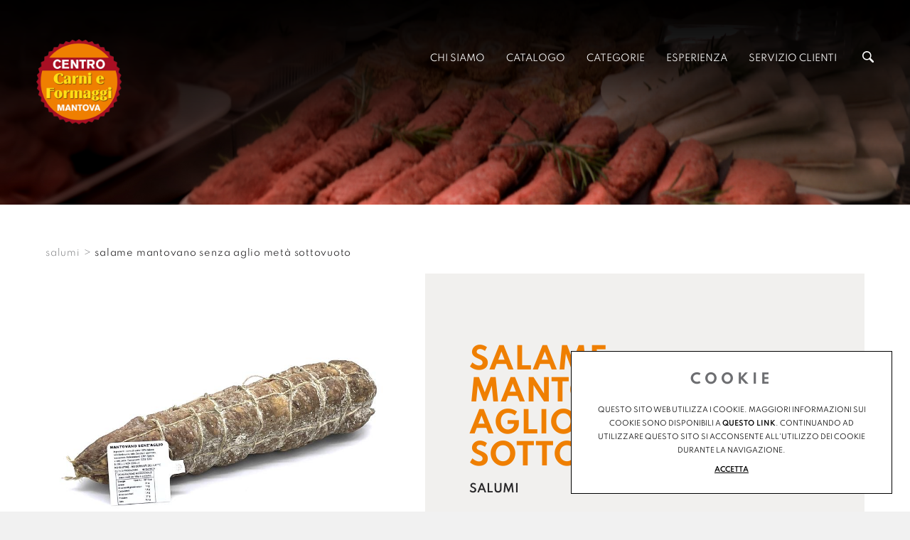

--- FILE ---
content_type: text/html; charset=utf-8
request_url: https://www.centrocarnimantova.it/it-it/salame-mn-saglio-meta-sv.aspx
body_size: 11237
content:


<!DOCTYPE html>
<html id="ctl00_htmlTag" data-document="14839" data-id-lang="1" data-document-parent="183" data-area="it" data-header-swiper="true" data-nation="it" lang="it" data-current-category="5" data-id-area="1" data-product="333" data-layer="69" data-id-country="1" data-id-nation="84">
<head id="ctl00_Head1" prefix="og: //ogp.me/ns#"><title>
	SALAME MANTOVANO SENZA AGLIO METÀ SOTTOVUOTO
</title><meta charset="utf-8" /><meta name="viewport" content="width=device-width, initial-scale=1.0, minimum-scale=1.0, maximum-scale=5.0" /><meta name="format-detection" content="telephone=no" />
    <meta name="description" content="SALAME MANTOVANO SENZA AGLIO METÀ SOTTOVUOTO" /><meta name="robots" content="index, follow" /><meta property="og:title" content="SALAME MANTOVANO SENZA AGLIO METÀ SOTTOVUOTO" /><meta property="og:description" content="Ingredienti: Carne di suino, sale, destrosio, saccarosio, spezie, aromi, antiossidante (ascorbato di sodio - E301), conservanti (nitrato di potassio - E252). Prodotto Senza Glutine." /><meta property="og:image" content="https://www.centrocarnimantova.it/public/img/salame-mn-saglio-meta-sv-192703.jpg" /><meta property="og:image:type" content="image/jpeg" /><meta property="og:image:width" content="800" /><meta property="og:image:height" content="800" /><link rel="alternate" href="https://www.centrocarnimantova.it/it-it/salame-mn-saglio-meta-sv.aspx" hreflang="it" /><link rel="alternate" href="https://www.centrocarnimantova.it/it-it/salame-mn-saglio-meta-sv.aspx" hreflang="x-default" /><meta name='theme-color' content='#000000' />

        <link rel="alternate" href="https://www.centrocarnimantova.it/it-it/salame-mn-saglio-meta-sv.aspx" hreflang="it" />
    




<script type='application/ld+json'>{"@context":"http://schema.org/","@type":"BreadcrumbList","itemListElement":[{"@type":"ListItem","position":"1","name":"SALAME MANTOVANO SENZA AGLIO METÀ SOTTOVUOTO","item":"https://www.centrocarnimantova.it/it-it/salame-mn-saglio-meta-sv.aspx"},{"@type":"ListItem","position":"2","name":"SALUMI","item":"https://www.centrocarnimantova.it/it-it/salumi-1.aspx"}]}</script>
<script type='application/ld+json'>{"@context":"http://schema.org/","@type":"Product","name":"SALAME MANTOVANO SENZA AGLIO METÀ SOTTOVUOTO - 600 Gr","image":"https://www.centrocarnimantova.it/public/img/salame-mn-saglio-meta-sv-192703.jpg","description":"Ingredienti: Carne di suino, sale, destrosio, saccarosio, spezie, aromi, antiossidante (ascorbato di sodio - E301), conservanti (nitrato di potassio - E252). Prodotto Senza Glutine.","sku":"9119_600_Gr","mpn":"9119_600_Gr","offers":{"@type":"Offer","priceCurrency":"EUR","price":"12.50","availability":"OutOfStock"}}</script>
<script type='application/ld+json'>{"@context":"http://schema.org/","@type":"NewsArticle","author":{"@type":"Organization","name":"CENTRO CARNI E FORMAGGI MANTOVA"},"publisher":{"@type":"Organization","name":"CENTRO CARNI E FORMAGGI MANTOVA","logo":{"@type":"ImageObject","url":"https://www.centrocarnimantova.it/static/img/logo.png"}}}</script>


<link rel="shortcut icon" href="/favicon.ico" /><link rel='stylesheet' href='/static/css/layer/69-product.atf.css?cache=202312200935490000' /></head>

<body>
    <form method="post" action="/it-it/salame-mn-saglio-meta-sv.aspx" id="aspnetForm">
<div class="aspNetHidden">
<input type="hidden" name="__VIEWSTATE" id="__VIEWSTATE" value="/wEPDwULLTE1OTIyMjk3MjVkZHTsvC+WQSC22dZIqUPzydhxGJB3on+eI8V5roMDs0UA" />
</div>

<div class="aspNetHidden">

	<input type="hidden" name="__VIEWSTATEGENERATOR" id="__VIEWSTATEGENERATOR" value="CA0B0334" />
</div>
        
        <nav id="slider-menu" class="slider-menu">
            
    
    <div class="nav-header">
      <img src="/static/img/logo.png">
      <span><i class="fas fa-times"></i></span>
    </div>
    
    <div class="nav-search">
      <a href="javascript:void(0)">
        <svg version="1.1" id="Capa_1" xmlns="http://www.w3.org/2000/svg" xmlns:xlink="http://www.w3.org/1999/xlink" x="0px" y="0px" width="30.239px" height="30.239px" viewBox="0 0 30.239 30.239" style="enable-background: new 0 0 30.239 30.239;" xml:space="preserve">
              <g>
                  <path d="M20.194,3.46c-4.613-4.613-12.121-4.613-16.734,0c-4.612,4.614-4.612,12.121,0,16.735
		  c4.108,4.107,10.506,4.547,15.116,1.34c0.097,0.459,0.319,0.897,0.676,1.254l6.718,6.718c0.979,0.977,2.561,0.977,3.535,0
		  c0.978-0.978,0.978-2.56,0-3.535l-6.718-6.72c-0.355-0.354-0.794-0.577-1.253-0.674C24.743,13.967,24.303,7.57,20.194,3.46z
		   M18.073,18.074c-3.444,3.444-9.049,3.444-12.492,0c-3.442-3.444-3.442-9.048,0-12.492c3.443-3.443,9.048-3.443,12.492,0
		  C21.517,9.026,21.517,14.63,18.073,18.074z"></path>
              </g>
          </svg>
          <span>Cerca</span>
        </a>
    </div>
    <div id="ctl00_ContentPlaceHolder1_ctl03_menuWrapper" class="menu-side menu-mobile"><ul class='menu-level-0'><li class='menu-item-91 dropdown  '><a href='javascript:void(0)' ><span>Chi siamo</span></a><ul class='dropdown-menu menu-level-1'><li class='menu-item-226  '><a href='/it-it/mantova.aspx' ><span>Mantova</span></a></li><li class='menu-item-280  '><a href='/it-it/filosofia.aspx' ><span>Filosofia</span></a></li><li class='menu-item-260  '><a href='/it-it/storia.aspx' ><span>Storia</span></a></li><li class='menu-item-261  '><a href='/it-it/famiglia.aspx' ><span>Famiglia</span></a></li></ul></li><li class='menu-item-125 dropdown menu-products active'><a href='/it-it/catalogo.aspx' ><span>Catalogo</span></a><ul class='dropdown-menu menu-level-1'><li class='menu-item-274  '><a href='/it-it/carni-1.aspx' ><span>Carni</span></a></li><li class='menu-item-275  active'><a href='/it-it/salumi-1.aspx' ><span>Salumi</span></a></li><li class='menu-item-276  '><a href='/it-it/formaggi-1.aspx' ><span>Formaggi</span></a></li><li class='menu-item-277  '><a href='/it-it/gastronomia-v1-1.aspx' ><span>Gastronomia</span></a></li><li class='menu-item-278  '><a href='/it-it/subito-pronti-1.aspx' ><span>Subito Pronti</span></a></li><li class='menu-item-291  '><a href='/it-it/dolci-1.aspx' ><span>Dolci</span></a></li><li class='menu-item-292  '><a href='/it-it/farina-e-panificati-1.aspx' ><span>Farina e Panificati</span></a></li><li class='menu-item-295  '><a href='/it-it/vino-1.aspx' ><span>Vino</span></a></li></ul></li><li class='menu-item-209 dropdown  '><a href='javascript:void(0)' ><span>Categorie</span></a><ul class='dropdown-menu menu-level-1'><li class='menu-item-289  '><a href='/it-it/macelleria.aspx' ><span>Macelleria</span></a></li><li class='menu-item-298  '><a href='/it-it/formaggi-v1.aspx' ><span>Formaggi</span></a></li><li class='menu-item-297  '><a href='/it-it/salumi-v1.aspx' ><span>Salumi</span></a></li><li class='menu-item-272  '><a href='/it-it/gastronomia.aspx' ><span>Gastronomia</span></a></li></ul></li><li class='menu-item-266 dropdown  '><a href='javascript:void(0)' ><span>Esperienza</span></a><ul class='dropdown-menu menu-level-1'><li class='menu-item-267 menu-item-intro menu-item-intro-no-submenu '><a href='javascript:void(0)' ><span>Esperienza</span><span class='menu-item-abstract'>Dall'inizio della Nostra Attività, i Clienti ci hanno sempre seguito e spinto a continuare per migliorare e arricchire sempre più la nostra proposta e i nostri servizi. Vi aspettiamo da Centro Carni e Formaggi Mantova.</span></a></li><li class='menu-item-288  '><a href='/it-it/storie-ed-eventi-1.aspx' ><span>Storie ed eventi</span></a></li><li class='menu-item-281  '><a href='/it-it/il-maestro-delle-carni-risponde-1.aspx' ><span>Il maestro delle carni risponde</span></a></li></ul></li><li class='menu-item-92 dropdown  '><a href='javascript:void(0)' ><span>Servizio clienti</span></a><ul class='dropdown-menu menu-level-1'><li class='menu-item-171 menu-item-intro menu-item-intro-no-submenu '><a href='javascript:void(0)' ><span>Servizio clienti</span><span class='menu-item-abstract'>I nostri anni di Esperienza nel mondo della Macelleria e della Gastronomia a Mantova vi accompagneranno in un percorso di sapori tipici della Nostra Tradizione. Questo e molto altro da Centro Carni e Formaggi Mantova.</span></a></li><li class='menu-item-284  '><a href='/it-it/contatti.aspx' ><span>Contatti</span></a></li><li class='menu-item-285  '><a href='/it-it/negozio.aspx' ><span>Negozio</span></a></li></ul></li></ul></div><div id="ctl00_ContentPlaceHolder1_ctl04_menuWrapper" class="menu-side"><ul class='menu-level-0'><li class='menu-item-130 small '><a href='/it-it/top-ricerche.aspx' ><span>Top ricerche</span></a></li><li class='menu-item-131  '><a href='/it-it/sitemap.aspx' ><span>Sitemap</span></a></li><li class='menu-item-132  '><a href='/it-it/tag-directory-1.aspx' ><span>Tag directory</span></a></li></ul></div>

        </nav>
        <main id="main-panel">
            <div class="top-header">
                <div>
                    
    


                </div>
                <div>
                    
    

                </div> 
            </div>
            <header>
                <div>
                    
    <div class='CompanyLogo'><a href='/' aria-label='Logo'><img src='/static/img/logo.png' width='300' height='298' alt='centrocarnimantova.it' decoding='async' /></a></div>

                </div>
                <div>
                    <a href="javascript:void(0)" class="toggle-button slideout-button" data-position-desktop="right" data-position-mobile="right" aria-label="Menu">
                        <span></span>
                        <span></span>
                        <span></span>
                    </a>
                    
    <div id="ctl00_ContentPlaceHolder4_ctl00_menuWrapper" class="mainmenu"><ul class='menu-level-0'><li class='menu-item-91 dropdown  '><a href='javascript:void(0)' ><span>Chi siamo</span></a><ul class='dropdown-menu menu-level-1'><li class='menu-item-200 dropdown menu-item-intro '><a href='javascript:void(0)' ><span>Macelleria</span><span class='menu-item-abstract'>Curiamo e seguiamo Mantova e i mantovani nella scelta dei migliori piatti della tradizione e cerchiamo di guidarli alla scoperta delle nostre nuove produzioni, sempre all'insegna della massima qualità.</span></a><ul class='dropdown-menu menu-level-2'><li class='menu-item-226  '><a href='/it-it/mantova.aspx' ><span>Mantova</span></a></li><li class='menu-item-280  '><a href='/it-it/filosofia.aspx' ><span>Filosofia</span></a></li></ul></li><li class='menu-item-260  '><a href='/it-it/storia.aspx' ><div class="menu-item-image"><div data-bck-image="/static/img/menu/storia.jpg"></div></div><span>Storia</span></a></li><li class='menu-item-261  '><a href='/it-it/famiglia.aspx' ><div class="menu-item-image"><div data-bck-image="/static/img/menu/famiglia.jpg"></div></div><span>Famiglia</span></a></li></ul></li><li class='menu-item-125 dropdown menu-products active'><a href='/it-it/catalogo.aspx' ><span>Catalogo</span></a><ul class='dropdown-menu menu-level-1'><li class='menu-item-274  '><a href='/it-it/carni-1.aspx' ><div class="menu-item-image"><div data-bck-image="/static/img/menu/carni.jpg"></div></div><span>Carni</span></a></li><li class='menu-item-275  active'><a href='/it-it/salumi-1.aspx' ><div class="menu-item-image"><div data-bck-image="/static/img/menu/salumi.jpg"></div></div><span>Salumi</span></a></li><li class='menu-item-276  '><a href='/it-it/formaggi-1.aspx' ><div class="menu-item-image"><div data-bck-image="/static/img/menu/formaggi.jpg"></div></div><span>Formaggi</span></a></li><li class='menu-item-277  '><a href='/it-it/gastronomia-v1-1.aspx' ><div class="menu-item-image"><div data-bck-image="/static/img/menu/gastronomia.jpg"></div></div><span>Gastronomia</span></a></li><li class='menu-item-278  '><a href='/it-it/subito-pronti-1.aspx' ><div class="menu-item-image"><div data-bck-image="/static/img/menu/subito-pronti.jpg"></div></div><span>Subito Pronti</span></a></li><li class='menu-item-291  '><a href='/it-it/dolci-1.aspx' ><div class="menu-item-image"><div data-bck-image="/static/img/menu/dolci.jpg"></div></div><span>Dolci</span></a></li><li class='menu-item-292  '><a href='/it-it/farina-e-panificati-1.aspx' ><div class="menu-item-image"><div data-bck-image="/static/img/menu/farine-e-panificati.jpg"></div></div><span>Farina e Panificati</span></a></li><li class='menu-item-295  '><a href='/it-it/vino-1.aspx' ><div class="menu-item-image"><div data-bck-image="/static/img/menu/vino.jpg"></div></div><span>Vino</span></a></li></ul></li><li class='menu-item-209 dropdown  '><a href='javascript:void(0)' ><span>Categorie</span></a><ul class='dropdown-menu menu-level-1'><li class='menu-item-289  '><a href='/it-it/macelleria.aspx' ><div class="menu-item-image"><div data-bck-image="/static/img/menu/macelleria.jpg"></div></div><span>Macelleria</span></a></li><li class='menu-item-298  '><a href='/it-it/formaggi-v1.aspx' ><div class="menu-item-image"><div data-bck-image="/static/img/menu/formaggi.jpg"></div></div><span>Formaggi</span></a></li><li class='menu-item-297  '><a href='/it-it/salumi-v1.aspx' ><div class="menu-item-image"><div data-bck-image="/static/img/menu/salumi.jpg"></div></div><span>Salumi</span></a></li><li class='menu-item-272  '><a href='/it-it/gastronomia.aspx' ><div class="menu-item-image"><div data-bck-image="/static/img/menu/gastronomia.jpg"></div></div><span>Gastronomia</span></a></li></ul></li><li class='menu-item-266 dropdown  '><a href='javascript:void(0)' ><span>Esperienza</span></a><ul class='dropdown-menu menu-level-1'><li class='menu-item-267 menu-item-intro menu-item-intro-no-submenu '><a href='javascript:void(0)' ><span>Esperienza</span><span class='menu-item-abstract'>Dall'inizio della Nostra Attività, i Clienti ci hanno sempre seguito e spinto a continuare per migliorare e arricchire sempre più la nostra proposta e i nostri servizi. Vi aspettiamo da Centro Carni e Formaggi Mantova.</span></a></li><li class='menu-item-288  '><a href='/it-it/storie-ed-eventi-1.aspx' ><div class="menu-item-image"><div data-bck-image="/static/img/menu/newsedeventi.jpg"></div></div><span>Storie ed eventi</span></a></li><li class='menu-item-281  '><a href='/it-it/il-maestro-delle-carni-risponde-1.aspx' ><div class="menu-item-image"><div data-bck-image="/static/img/menu/maestrocarni.jpg"></div></div><span>Il maestro delle carni risponde</span></a></li></ul></li><li class='menu-item-92 dropdown  '><a href='javascript:void(0)' ><span>Servizio clienti</span></a><ul class='dropdown-menu menu-level-1'><li class='menu-item-171 menu-item-intro menu-item-intro-no-submenu '><a href='javascript:void(0)' ><span>Servizio clienti</span><span class='menu-item-abstract'>I nostri anni di Esperienza nel mondo della Macelleria e della Gastronomia a Mantova vi accompagneranno in un percorso di sapori tipici della Nostra Tradizione. Questo e molto altro da Centro Carni e Formaggi Mantova.</span></a></li><li class='menu-item-284  '><a href='/it-it/contatti.aspx' ><div class="menu-item-image"><div data-bck-image="/static/img/menu/contatti.jpg"></div></div><span>Contatti</span></a></li><li class='menu-item-285  '><a href='/it-it/negozio.aspx' ><div class="menu-item-image"><div data-bck-image="/static/img/menu/negozio.jpg"></div></div><span>Negozio</span></a></li></ul></li></ul></div><div id="ctl00_ContentPlaceHolder4_ctl01_SearchWrapper" class="search-icon-wrapper">
    <a href="javascript:void(0)" aria-label="Cerca" class="search-icon-container">
        <svg viewBox="0 0 30 30"><path d="M20.194,3.46c-4.613-4.613-12.121-4.613-16.734,0c-4.612,4.614-4.612,12.121,0,16.735c4.108,4.107,10.506,4.547,15.116,1.34c0.097,0.459,0.319,0.897,0.676,1.254l6.718,6.718c0.979,0.977,2.561,0.977,3.535,0c0.978-0.978,0.978-2.56,0-3.535l-6.718-6.72c-0.355-0.354-0.794-0.577-1.253-0.674C24.743,13.967,24.303,7.57,20.194,3.46zM18.073,18.074c-3.444,3.444-9.049,3.444-12.492,0c-3.442-3.444-3.442-9.048,0-12.492c3.443-3.443,9.048-3.443,12.492,0C21.517,9.026,21.517,14.63,18.073,18.074z" /></svg>
        <span id="ctl00_ContentPlaceHolder4_ctl01_SearchLabel" class="search-icon-label">Cerca</span></a>
    <div id="ctl00_ContentPlaceHolder4_ctl01_SearchPopupWrapper" class="search_popup" data-bck-image="/static/img/search-bck.jpg" data-bck-image-mobile="/static/img/search-bck-mobile.jpg">
        <div class="search_inner">
            <div class="search_center">
                <div>
                    <div class="typeahead__container">
                        <div class="typeahead__field">
                            <div class="typeahead__query">
                                <input aria-label="Cerca" type="search" class="input-search-box" placeholder="Cerca" value="" />
                            </div>
                        </div>
                    </div>
                    <p>Premi <strong>INVIO</strong> per cercare o <strong>ESC</strong> per uscire</p>
                </div>
            </div>
        </div>
        <a href="javascript:void(0)" class="search_close"><i class="fas fa-times"></i></a>
    </div>
</div>

                </div>
            </header>

            <!-- HEADER BLOCKS -->
            <div id="ctl00_headerblock1" class="headerblock1">
                
    

                
    <div class="headslider slimheads heads-bck" data-count="1"><div id="Swiper_6998" class="swiper-container"><div class="swiper-wrapper"><div class="swiper-slide" style="background-image: url(/public/img/testata-190802.jpg)"><div></div></div></div></div></div>

            </div>

            

            <!-- CONTENT BLOCKS -->
            <div class="content-wrapper">
                <div id="ctl00_contentblock1" class="contentblock1">
                    
    
<!-- sse-begin -->
<div id="ctl00_ContentPlaceHolder7_ctl01_BreadcrumbWrapper" class="breadcrumb-wrapper">
    <ul id="ctl00_ContentPlaceHolder7_ctl01_BreadcrumbContent" class="breadcrumb"><li><a href="/it-it/salumi-1.aspx">SALUMI</a></li><li><span class="divider">></span></li><li><span>SALAME MANTOVANO SENZA AGLIO METÀ SOTTOVUOTO</span></li></ul>
</div><div id="ctl00_ContentPlaceHolder7_ctl02_ProductContentWrapper" class="product-wrapper">
    <div id="ctl00_ContentPlaceHolder7_ctl02_ProductInfoWrapper" class="product-info-wrapper no-resize">
        
	<div class="product-content-wrapper">
		<div>
			
			<div class="product-content-image-wrapper" data-orientation="landscape" style="padding-bottom:100%">
				<img data-src="/public/img/salame-mn-saglio-meta-sv-192703.jpg" src="[data-uri]" class="lazy" />
			</div>
			
		</div>
		<div class="product-content-panel-top">
			<h1>SALAME MANTOVANO SENZA AGLIO METÀ SOTTOVUOTO</h1>
			
			<h2>SALUMI</h2>
					
		</div>
		<div class="product-content-panel-bottom">
			
			<p>Ingredienti: Carne di suino, sale, destrosio, saccarosio, spezie, aromi, antiossidante (ascorbato di sodio - E301), conservanti (nitrato di potassio - E252). Prodotto Senza Glutine.</p>
			<div class="product-code"><span>Cod.</span>9119</div>
							
			
			<div class="product-info-price-wrapper">
				
				<span class="product-info-price">
					<span>12,50 &euro;</span>
					<span class="price-for-unit">20,90 &euro;/Kg</span>
				</span>
			</div>
			
			
			
            <div class="product-properties-wrapper">
                <div><img class="lazy" src="data:image/svg+xml,%3Csvg style='background-color:%23FFF' xmlns='http://www.w3.org/2000/svg' viewBox='0 0 50 50'%3E%3C/svg%3E" data-src="/public/img/animale-190811-192992.png" /><span>Animale</span><span>CARNE DI SUINO</span></div><div><img class="lazy" src="data:image/svg+xml,%3Csvg style='background-color:%23FFF' xmlns='http://www.w3.org/2000/svg' viewBox='0 0 50 50'%3E%3C/svg%3E" data-src="/public/img/al-banco-193010.png" /><span>Tipologia</span><span>AL BANCO</span></div>       
            </div>
			
			<div class="product-shipment-notes"><div><span>Categorie Prodotti:</span><span><a href="carni-1.aspx">Carni</a>, <a href="salumi-1.aspx">Salumi</a>, <a href="formaggi-1.aspx">Formaggi</a>, <a href="gastronomia-v1-1.aspx">Gastronomia</a>, <a href="subito-pronti-1.aspx">Subito Pronti</a>, <a href="dolci-1.aspx">Dolci</a>, <a href="farina-e-panificati-1.aspx">Farine e Panificati</a>, <a href="vino-1.aspx">Vino</a>.</span></div><div><span>Spese di spedizione sul Totale della Spesa: 5,00 €</span></div><div><span>Il Servizio E-Commerce è garantito su una Spesa Minima di 50,00€</span></div>
<div><span>Località di spedizione:</span><span>Le spedizioni saranno solo per Mantova e alcune zone della provincia. Inserisci il CAP per verificare il giorno di consegna.<br>Per qualsiasi informazione <a href="contatti.aspx?p=Informazioni%20E-Commerce">Contatta il Negozio</a>.<div class="search-cap-wrap product">                    
                    <span class="search-cap-input-wrap">
                     <input type="text" class="search-cap-input" placeholder="Inserisci il CAP" value="">
                     <span class="search-cap-icon">
                        <svg version="1.1" width="20px" heigh="20px" fill="#FFF" viewBox="0 0 35 35" xml:space="preserve" xmlns="http://www.w3.org/2000/svg" xmlns:xlink="http://www.w3.org/1999/xlink"><path d="M20.194,3.46c-4.613-4.613-12.121-4.613-16.734,0c-4.612,4.614-4.612,12.121,0,16.735c4.108,4.107,10.506,4.547,15.116,1.34c0.097,0.459,0.319,0.897,0.676,1.254l6.718,6.718c0.979,0.977,2.561,0.977,3.535,0c0.978-0.978,0.978-2.56,0-3.535l-6.718-6.72c-0.355-0.354-0.794-0.577-1.253-0.674C24.743,13.967,24.303,7.57,20.194,3.46zM18.073,18.074c-3.444,3.444-9.049,3.444-12.492,0c-3.442-3.444-3.442-9.048,0-12.492c3.443-3.443,9.048-3.443,12.492,0C21.517,9.026,21.517,14.63,18.073,18.074z"></path></svg>
                     </span>
                    </span>                    
                    <span class="search-cap-results"></span>
                    </div></div></span></div>		
			
			<div class="product-info-panel-properties">
				<!-- sse-ignore-begin -->
				
				<div class="6 product-info-panel-properties-group" data-property-group="6">
					<div class="product-info-panel-properties-title">
						<span>Peso:</span>							    
					</div>
					<div class="product-info-panel-properties-options">
					
					<a href="javascript:void(0);" data-property-value="194" class="product-info-panel-properties-option active changeable">
						600 Gr
					</a>
					
					</div>							
				</div>
				
				<!-- sse-ignore-end -->
			</div>
			
			<div class="product-panel-actions">
				
				
				
				<div class="product-panel-cart product-panel-cart-quotation">
					<a href="/it-it/prenotazione-spesa.aspx" target="_blank" class="product-info-panel-properties-btn "><span>Prenotazione spesa</span></a>	
				</div>				
				
				<div class="product-panel-wishlist">
					<a href="javascript:void(0)" class="product-wishlist-button product-info-panel-properties-btn "><span>Wishlist</span><i class="fas fa-star"></i></a>	
				</div>
			</div>
			<div class="product-share-wrapper"></div>				
		</div>
	</div>
    </div>
    
</div>


                </div>
                <div id="ctl00_contentblock16" class="contentblock16 content-product">
                    
    
<!-- sse-end -->


                </div>
                <div class="row-fluid content-column">
                    
                    
                </div>
                <div id="ctl00_listProductContentColumn" class="row-fluid content-column list-products-content-column">
                    
                    
                </div>
            </div>


            <!-- FOOTER BLOCKS -->
            <footer>
                <div id="ctl00_footerblock1" class="footerblock1">
                    
    <div id="ctl00_ContentPlaceHolder13_ctl00_menuWrapper" class="menu-footer"><ul class='menu-level-0'><li class='menu-item-130 small '><a href='/it-it/top-ricerche.aspx' ><span>Top ricerche</span></a></li><li class='menu-item-131  '><a href='/it-it/sitemap.aspx' ><span>Sitemap</span></a></li><li class='menu-item-132  '><a href='/it-it/tag-directory-1.aspx' ><span>Tag directory</span></a></li></ul></div>
      <div class="orariaperture">
      <div class="orariaperture-cnt">
        <div class="orariaperture-item"><svg xmlns="http://www.w3.org/2000/svg" xmlns:xlink="http://www.w3.org/1999/xlink" version="1.1" id="Capa_1" x="0px" y="0px" viewBox="0 0 512 512" xml:space="preserve" enable-background="new 0 0 512 512"><path d="M347.2 301.2l-71.4-53.5V138.6c0-11-8.9-19.8-19.8-19.8 -11 0-19.8 8.9-19.8 19.8v119c0 6.2 2.9 12.1 7.9 15.9l79.3 59.5c3.6 2.7 7.7 4 11.9 4 6 0 12-2.7 15.9-8C357.8 320.2 356 307.8 347.2 301.2z"/><path d="M256 0C114.8 0 0 114.8 0 256s114.8 256 256 256 256-114.8 256-256S397.2 0 256 0zM256 472.3c-119.3 0-216.3-97.1-216.3-216.3S136.7 39.7 256 39.7c119.3 0 216.3 97.1 216.3 216.3S375.3 472.3 256 472.3z"/></svg></div>
        <div class="orariaperture-item"><span>Lun. / Mar.</span> 08:30-13:00</div>
        <div class="orariaperture-item"><span>Mer. / Gio. / Ven. / Sab.</span> 08:30-13:00 / 16:15-19:30</div>
        <div class="orariaperture-item"><span>Dom.</span> Chiuso</div>
      </div>
      <div class="indirizzo-cnt">
        <div class="indirizzo-item"><svg xmlns="http://www.w3.org/2000/svg" xmlns:xlink="http://www.w3.org/1999/xlink" version="1.1" id="Capa_1" x="0" y="0" viewBox="0 0 512 512" xml:space="preserve" enable-background="new 0 0 512 512"><path d="M426 89C386.9 32.5 324.9 0 256 0S125.1 32.5 86.1 89C47.2 145.3 38.2 216.6 62 279.5c6.4 17.2 16.5 33.9 30 49.5l150.4 176.6c3.4 4 8.4 6.3 13.6 6.3s10.2-2.3 13.6-6.3L420 329.1c13.6-15.7 23.7-32.4 30-49.5C473.8 216.6 464.8 145.3 426 89zM416.5 267.1c-4.9 13.2-12.8 26.2-23.6 38.7 0 0-0.1 0.1-0.1 0.1L256 466.5 119.2 305.8c-10.8-12.5-18.7-25.5-23.7-38.8 -19.7-52.1-12.2-111 20-157.6C147.8 62.6 199 35.8 256 35.8c57 0 108.2 26.8 140.5 73.6C428.7 156 436.2 214.9 416.5 267.1z"/><path d="M256 106.2c-55.3 0-100.3 45-100.3 100.3s45 100.3 100.3 100.3 100.3-45 100.3-100.3C356.3 151.2 311.3 106.2 256 106.2zM256 270.9c-35.5 0-64.4-28.9-64.4-64.4S220.5 142 256 142s64.4 28.9 64.4 64.4S291.5 270.9 256 270.9z"/></svg></div>
        <div class="indirizzo-item">Via Roma 8, 46100 Mantova</div>
        <div class="indirizzo-item"><span>Per ogni richiesta o informazione: Tel.</span>0376 367423</div>
      </div>
      </div>
    

                    
    <div id="ctl00_ContentPlaceHolder10_ctl00_divSharingToolWrapper" class="product-sheet-sharing footer-sharing">

    <span>Condividi</span>

    <a href="javascript:void(0);" id="ctl00_ContentPlaceHolder10_ctl00_lnkLinkedin" aria-label="linkedin" rel="nofollow noopener" title="Condividi su Linkedin" onclick="window.open(&#39;https://www.linkedin.com/shareArticle?mini=true&amp;url=https://www.centrocarnimantova.it/it-it/salame-mn-saglio-meta-sv.aspx&amp;title=SALAME MANTOVANO SENZA AGLIO METÀ SOTTOVUOTO&amp;summary=Ingredienti%3a+Carne+di+suino%2c+sale%2c+destrosio%2c+saccarosio%2c+spezie%2c+aromi%2c+antiossidante+(ascorbato+di+sodio+-+E301)%2c+conservanti+(nitrato+di+potassio+-+E252).+Prodotto+Senza+Glutine.&#39;, &#39;sharer&#39;, &#39;toolbar=0, status=0, width=626, height=436&#39;);">
        <i class="fab fa-linkedin-in"></i>
    </a>

    <a href="http://www.facebook.com/share.php" id="ctl00_ContentPlaceHolder10_ctl00_lnkFacebook" aria-label="facebook" onclick="return SharingTools_facebook()" target="_blank" rel="nofollow noopener" title="Condividi su Facebook">
        <i class="fab fa-facebook-f"></i>
    </a>

    <a href="https://twitter.com/share" id="ctl00_ContentPlaceHolder10_ctl00_lnkTwitter" aria-label="twitter" onclick="return SharingTools_twitter()" target="_blank" rel="nofollow noopener" title="Condividi su Twitter">
        <i class="fab fa-twitter"></i>
    </a>

    <a href="javascript:void(0);" id="ctl00_ContentPlaceHolder10_ctl00_lnkPinterest" aria-label="pinterest" onclick="return SharingTools_pinterest()" rel="nofollow noopener" title="Condividi su Pinterest">
        <i class="fab fa-pinterest"></i>
    </a>

    

    

    <a href="javascript:void(0)" id="ctl00_ContentPlaceHolder10_ctl00_lnkWhatsapp" aria-label="whatsapp" onclick="return SharingTools_whatsapp()" target="_blank" rel="nofollow noopener" title="Condividi su Whatsapp">
        <i class="fab fa-whatsapp"></i>
    </a>

    

</div>

    <div class="anchor-top"><i class="fas fa-angle-up"></i></div>
    

                </div>
                <div class="footerblock-wrap">
                    <div id="ctl00_footerblock2" class="footerblock2">
                        
    <div class='company-logo-footer'><a href='/' aria-label='Logo'><img src='/static/img/logo.png' width='300' height='298' alt='centrocarnimantova.it' decoding='async' /></a></div><div id="ctl00_ContentPlaceHolder11_ctl01_CopyrightWrapper" class="Copyright">Copyright © 2021-2026 Centro Carni e Formaggi snc - all rights reserved<br>Via Roma 8, 46100 Mantova<br>Tel 0376 367423<br>Numero REA MN-233212<br>Codice fiscale e n. iscr. al Registro Imprese 02206080208<br>Partita IVA 02206080208<br><a href="/public/file/visura-ordinaria-CENTRO-CARNI-SNC.pdf" target="_blank">Visura camerale</a><br><a href="/it-it/guida-acquisto.aspx">Condizioni Generali di Vendita</a><br></div>
    <div class="footer-privacy">
      <span><a href="/it-it/privacy-policy.aspx">Privacy e Cookie policy</a></span>
    </div>
        
      <!--googleoff: all-->    
      <div class="privacy-popup-wrapper">
        <div class="privacy-popup-wrapper-content">
          <div class="privacy-popup-content">
            <h3 class="privacy-popup-title">Cookie</h3>
				    <div class="privacy-popup-text">Questo sito web utilizza i cookie. Maggiori informazioni sui cookie sono disponibili a <a href="/it-it/privacy-policy.aspx#cookie">questo link</a>. Continuando ad utilizzare questo sito si acconsente all'utilizzo dei cookie durante la navigazione.</div>
          </div>
          <div class="privacy-popup-actions">
            <a class="privacy-allow" href="javascript:void(0);"><span>Accetta</span></a>
          </div>
        </div>
      </div>
      <!--googleon: all-->
    

                    </div>
                    <div id="ctl00_footerblock3" class="footerblock3">
                        
    <div class='logopartner'><a href='https://www.sigla.com/' target='_blank' rel='noopener'><img src='/static/img/partner-siglacom-logo.png' alt='Siglacom - Internet Partner' /></a></div>

                    </div>
                </div>
            </footer>
        </main>

        <aside class="slider-menu" id="slider-menu-aside">
            
        </aside>

        <script>var Fancybox_parameters = { 'Fancybox_lang': 'it','Fancybox_lang_resources': {it:{CLOSE: "Chiudi",NEXT: "Successivo",PREV: "Precedente",ERROR: "Il contenuto non può essere caricato. <br/> Si prega di riprovare più tardi.",PLAY_START: "Start slideshow",PLAY_STOP: "Pause slideshow",FULL_SCREEN: "Full screen",THUMBS: "Anteprime",DOWNLOAD: "Download",SHARE: "Condividi",ZOOM: "Zoom"}},'Fancybox_share_resources': {ShareFb: "Condividi su Facebook",ShareTw: "Condividi su Twitter",ShareIn: "Condividi su Linkedin",ShareWa: "Condividi su Whatsapp",ShareMail: "Condividi per email",ShareLink: "Ottieni link condivisibile",},}</script><script>var CookieBot_parameters = {"Enabled":false,"Youtube":false,"Iframe":false,"Elements":{"ANALYTICS":["STATISTICS","MARKETING"],"VTE":["PREFERENCES","STATISTICS","MARKETING"],"YOUTUBE":["PREFERENCES","STATISTICS","MARKETING"],"VIMEO":["STATISTICS"],"YOUKU":["MARKETING"]}}</script><script>var HeaderCarouselSwiper_parameters = { '_Header_CSS_swiper_container': '.swiper-container','_Header_CSS_swiper_slide': '.swiper-slide','_Header_CSS_swiper_button_prev': '.swiper-button-prev','_Header_CSS_swiper_button_next': '.swiper-button-next','_Header_CSS_swiper_pagination': '.swiper-pagination','_Header_TimeOut': 4000,'_Header_EffectSpeed': 1000,'_Header_EffectFade': 'slide','_Header_NumSlides': 1,'_Header_ShowVideoControl': false,'_Header_Videos': false,'_Header_FirstSlideVideo': false,'_Header_BodyAttributeInit': '','_Header_PlayVideoMobile': false}</script><script>var Product_parameters = {"IdLanguage":1,"IdArea":1,"IdCountry":1,"IdDocument":14839,"IdVariant":12408,"QuantityErrorFormat":"E' possibile acquistare il prodotto solamente con una quantità compresa fra {0} e {1}"}</script><script>var Privacy_parameters = {"Privacy_PopUp_Wrapper_Css_Class":".privacy-popup-wrapper","Privacy_Accept_Css_Class":".privacy-allow","Privacy_Cookie_Name":"C_P","Privacy_Language":"it","Privacy_Area":"it","Privacy_Nation":"ITA","Privacy_Sirt_Enabled":false,"Privacy_Sirt_CookieName":"_SIRT_centrocarnimantova.it"}</script>
        <script src='/static/js/layer/69-product.js?cache=202312200935490000'></script><script>loadCSS('/static/css/layer/69-product.css?cache=202312200935490000')</script>
        <script>var SearchBox_parameters = {Lang: 'it',IdLang: '1',SearchResultsUrl: '/it-it/ricerca.aspx'};</script><script>var SharingTools_Language = 1;</script><noscript id='GTMHead'>
<script>
window.dataLayer = window.dataLayer || [];
window.dataLayer.push({'allowAdFeatures':'true','DimensionUID':'3d97d765-c1e7-4359-9ed9-ba8fcc55afb4','DimensionInfo':'996862812977'});
</script><script>setTimeout("window.dataLayer.push({'event': 'gaEvent','eventCategory': 'adjusted bounce rate','eventAction': 'site'})",30000);</script><script>(function(w,d,s,l,i){w[l]=w[l]||[];w[l].push({'gtm.start':
new Date().getTime(),event:'gtm.js'});var f=d.getElementsByTagName(s)[0],
j=d.createElement(s),dl=l!='dataLayer'?'&l='+l:'';j.async=true;j.src=
'https://www.googletagmanager.com/gtm.js?id='+i+dl;f.parentNode.insertBefore(j,f);
})(window,document,'script','dataLayer','GTM-WHBHZMN');</script></noscript><noscript id='GTMBody'><iframe src="https://www.googletagmanager.com/ns.html?id=GTM-WHBHZMN" height="0" width="0" style="display:none;visibility:hidden"></iframe></noscript>
    </form>
</body>
</html>


--- FILE ---
content_type: text/css
request_url: https://www.centrocarnimantova.it/static/css/layer/69-product.atf.css?cache=202312200935490000
body_size: 23243
content:
html{font-family:sans-serif;-ms-text-size-adjust:100%;-webkit-text-size-adjust:100%}body{margin:0}article,aside,details,figcaption,figure,footer,header,hgroup,main,menu,nav,section,summary{display:block}audio,canvas,progress,video{display:inline-block;vertical-align:baseline}audio:not([controls]){display:none;height:0}[hidden],template{display:none}a{background-color:transparent}a:active,a:hover{outline:0}abbr[title]{border-bottom:1px dotted}b,strong{font-weight:bold}dfn{font-style:italic}h1{font-size:2em;margin:0.67em 0}mark{background:#ff0;color:#000}small{font-size:80%}sub,sup{font-size:75%;line-height:0;position:relative;vertical-align:baseline}sup{top:-0.5em}sub{bottom:-0.25em}img{border:0}svg:not(:root){overflow:hidden}figure{margin:1em 40px}hr{-moz-box-sizing:content-box;box-sizing:content-box;height:0}pre{overflow:auto}code,kbd,pre,samp{font-family:monospace,monospace;font-size:1em}button,input,optgroup,select,textarea{color:inherit;font:inherit;margin:0}button{overflow:visible}button,select{text-transform:none}button,html input[type="button"],input[type="reset"],input[type="submit"]{-webkit-appearance:button;cursor:pointer}button[disabled],html input[disabled]{cursor:default}button::-moz-focus-inner,input::-moz-focus-inner{border:0;padding:0}input{line-height:normal}input[type="checkbox"],input[type="radio"]{box-sizing:border-box;padding:0}input[type="number"]::-webkit-inner-spin-button,input[type="number"]::-webkit-outer-spin-button{height:auto}input[type="search"]{-webkit-appearance:textfield;-moz-box-sizing:content-box;-webkit-box-sizing:content-box;box-sizing:content-box}input[type="search"]::-webkit-search-cancel-button,input[type="search"]::-webkit-search-decoration{-webkit-appearance:none}fieldset{border:1px solid #c0c0c0;margin:0 2px;padding:0.35em 0.625em 0.75em}legend{border:0;padding:0}textarea{overflow:auto}optgroup{font-weight:bold}table{border-collapse:collapse;border-spacing:0}td,th{padding:0}html{margin:0;padding:0}body{width:100%;height:100%;margin:0;padding:0;font-size:1em}body:not(.load),body:not(.load) *{transition:none !important;-webkit-transition:none !important;-moz-transition:none !important;-ms-transition:none !important}h1,h2,h3,h4,h5,h6{margin:0;padding:0}p{margin:0;padding:0}a{text-decoration:none;outline:none}ul,ol{margin:0;padding:0}li{list-style-type:none}img{max-width:100%}input,input:focus,input:active,audio{outline:none}@media all and (min-width:768px){.row-fluid{width:100%;*zoom:1}.row-fluid:before,.row-fluid:after{display:table;content:"";line-height:0}.row-fluid:after{clear:both}.row-fluid [class*="span"]{display:block;width:100%;min-height:30px;-webkit-box-sizing:border-box;-moz-box-sizing:border-box;box-sizing:border-box;float:left;margin-left:2.127659574468085%;*margin-left:2.074468085106383%}.row-fluid [class*="span"]:first-child{margin-left:0}.row-fluid .controls-row [class*="span"]+[class*="span"]{margin-left:2.127659574468085%}.row-fluid .span12{width:100%;*width:99.94680851063829%}.row-fluid .span11{width:91.48936170212765%;*width:91.43617021276594%}.row-fluid .span10{width:82.97872340425532%;*width:82.92553191489361%}.row-fluid .span9{width:74.46808510638297%;*width:74.41489361702126%}.row-fluid .span8{width:65.95744680851064%;*width:65.90425531914893%}.row-fluid .span7{width:57.44680851063829%;*width:57.39361702127659%}.row-fluid .span6{width:48.93617021276595%;*width:48.88297872340425%}.row-fluid .span5{width:40.42553191489362%;*width:40.37234042553192%}.row-fluid .span4{width:31.914893617021278%;*width:31.861702127659576%}.row-fluid .span3{width:23.404255319148934%;*width:23.351063829787233%}.row-fluid .span2{width:14.893617021276595%;*width:14.840425531914894%}.row-fluid .span1{width:6.382978723404255%;*width:6.329787234042553%}.no-gutter.row-fluid [class*="span"]{margin-left:0;*margin-left:-0.052083333333333336%}.no-gutter.row-fluid [class*="span"]:first-child{margin-left:0}.no-gutter.row-fluid .span12{width:99.99999999999999%;*width:99.94791666666666%}.no-gutter.row-fluid .span11{width:91.66666666666666%;*width:91.61458333333333%}.no-gutter.row-fluid .span10{width:83.33333333333331%;*width:83.28124999999999%}.no-gutter.row-fluid .span9{width:74.99999999999999%;*width:74.94791666666666%}.no-gutter.row-fluid .span8{width:66.66666666666666%;*width:66.61458333333333%}.no-gutter.row-fluid .span7{width:58.33333333333333%;*width:58.28124999999999%}.no-gutter.row-fluid .span6{width:49.99999999999999%;*width:49.94791666666666%}.no-gutter.row-fluid .span5{width:41.66666666666666%;*width:41.61458333333332%}.no-gutter.row-fluid .span4{width:33.33333333333333%;*width:33.28124999999999%}.no-gutter.row-fluid .span3{width:24.999999999999996%;*width:24.947916666666664%}.no-gutter.row-fluid .span2{width:16.666666666666664%;*width:16.614583333333332%}.no-gutter.row-fluid .span1{width:8.333333333333332%;*width:8.281249999999998%}}@media all and (min-width:768px) and (max-width:1023px){.no-gutter.row-fluid .span4{width:33.29%;*width:33.28124999999999%}}html:not([data-device="mobile"]) ::-webkit-scrollbar-track{background-color:#ffffff}html:not([data-device="mobile"]) ::-webkit-scrollbar{width:9px;background-color:#282729}html:not([data-device="mobile"]) ::-webkit-scrollbar-thumb{background-color:#ef7f01}body{padding-top:0;font-family:'Spartan',sans-serif;background-color:#f1f1f1}h1{font-weight:700;color:#ef7f01;font-size:1.9em;margin-top:0;margin-bottom:20px;line-height:1.1em}h2{font-weight:normal;color:#282729;font-weight:700;font-size:1.8em;margin-top:0;margin-bottom:20px;line-height:1.1em}h3{font-weight:normal;color:#6d6e71;font-weight:700;font-size:1.7em;margin-top:0;margin-bottom:20px;line-height:1.1em}h4{font-weight:normal;color:#000;font-weight:700;font-size:1.6em;margin-top:0;margin-bottom:20px;line-height:1.1em}h5{font-weight:normal;color:#6d6e71;font-weight:700;font-size:1.5em;margin-top:0;margin-bottom:20px;line-height:1.1em}h6{font-weight:normal;color:#6d6e71;font-weight:700;font-size:1.4em;margin-top:0;margin-bottom:20px;line-height:1.1em}.homepage-wrapper .content-wrapper{display:none}header:before{display:none;content:'';width:100%;height:8px;background:rgb(169,153,96);position:absolute;top:0;left:0}header{position:fixed;top:0;left:0;z-index:1000;width:92%;padding:20px 4%;display:flex;justify-content:space-between;align-items:center;transition:0.3s linear;-webkit-transition:0.3s linear;-moz-transition:0.3s linear;-ms-transition:0.3s linear}body.scrolled header{padding-top:0;padding-bottom:0;font-size:0.9em;transition:0.3s linear;-webkit-transition:0.3s linear;-moz-transition:0.3s linear;-ms-transition:0.3s linear}header > div{text-align:center;height:125px}body.white-header header{background-color:#282729}body.white-header header:before{background:#F1F1F1}body.mainmenu-open header ~ *::after{content:'';position:fixed;top:0;left:0;right:0;bottom:0;z-index:30;background-color:rgba(0,0,0,0.3)}body.scrolled header:before{height:0}body.scrolled header > div{height:71px}header > div:first-child{display:flex;align-items:center;position:relative;z-index:10050}header > div a.slideout-button{display:none;font-size:1.3em;padding:0}header > div a.slideout-button span{width:27px;height:2px;background-color:#ffffff;margin-bottom:6px;display:block;position:relative;overflow:hidden;transition:0.4s linear;-webkit-transition:0.4s linear;-moz-transition:0.4s linear;-ms-transition:0.4s linear}header > div a.slideout-button span:before{content:'';position:absolute;top:0;left:0;z-index:100;width:100%;height:2px;background-color:#000;transform:translateX(-100%);-webkit-transform:translateX(-100%);-moz-transform:translateX(-100%);-ms-transform:translateX(-100%);transition:0.4s linear;-webkit-transition:0.4s linear;-moz-transition:0.4s linear;-ms-transition:0.4s linear}html:not(.touch) header > div a.slideout-button:hover span:before{transform:translateX(100%);-webkit-transform:translateX(100%);-moz-transform:translateX(100%);-ms-transform:translateX(100%);transition:0.4s linear;-webkit-transition:0.4s linear;-moz-transition:0.4s linear;-ms-transition:0.4s linear}header > div a.slideout-button span:last-child{margin-bottom:0}html.touch header > div > a.slideout-button span:before{display:none !important}header > div > div.mainmenu{height:100%}header > div > div.mainmenu > ul{display:flex;align-items:center;height:100%;font-size:1.1em}header > div > div.mainmenu > ul > li{padding:0 15px;align-items:center;height:100%;display:flex}header > div > div.mainmenu > ul > li:last-child{padding-right:0}header > div > div.mainmenu > ul > li > a{color:#FFF;text-transform:uppercase;align-items:center;height:100%;display:flex;font-size:0.8em;letter-spacing:0.00em;font-weight:400}html:not(.touch) header > div > div.mainmenu > ul > li > a:hover,html:not(.touch) header > div > div.mainmenu > ul > li.dropdown > a:hover{color:#ef7f01}header > div > div.mainmenu > ul > li.dropdown.open > a{color:#ef7f01}header > div:nth-child(2){z-index:10000}body.white-header header > div > div.mainmenu > ul > li > a{color:#fff}header > div .CompanyLogo a{display:inline-block}header > div .CompanyLogo img{height:120px;padding-top:70px;width:auto;transition:0.3s linear;-webkit-transition:0.3s linear;-moz-transition:0.3s linear;-ms-transition:0.3s linear}header > div .CompanyLogo svg{height:80px;padding-top:8px;transition:0.3s linear;-webkit-transition:0.3s linear;-moz-transition:0.3s linear;-ms-transition:0.3s linear}header > div .CompanyLogo svg > path.st0,header > div .CompanyLogo svg > path.st1,header > div .CompanyLogo svg:first-child g > path{fill:#FFF}body.white-header header > div .CompanyLogo svg:first-child g > path{fill:#6D6E70}header > div .CompanyLogo svg:last-child{display:block}body.scrolled header > div .CompanyLogo svg{height:54px;transition:0.3s linear;-webkit-transition:0.3s linear;-moz-transition:0.3s linear;-ms-transition:0.3s linear;padding-top:0}body.scrolled header > div .CompanyLogo svg:first-child{display:none}body.scrolled header > div .CompanyLogo svg:last-child{display:block;margin-top:10px}body.scrolled header > div .CompanyLogo svg > path.st0{fill:#6d6e71}body.scrolled header > div .CompanyLogo svg > path.st1{display:none}body.white-header header > div .CompanyLogo svg > path.st0,body.white-header header > div .CompanyLogo svg > path.st1,body.white-header header > div .CompanyLogo svg:first-child g > path{fill:#6d6e71}header > div:last-child{display:flex;align-items:center;justify-content:flex-end}header > div:last-child > *{padding:0 18px}header > div:last-child > *:last-child{margin-right:0;padding-right:0}header > div > div.mainmenu > ul > li > ul{max-height:0;position:absolute;top:130px;left:0;width:100%;z-index:1000;background-color:#282729;padding:0 0;overflow:hidden;transition:0.2s linear;-webkit-transition:0.2s linear;-moz-transition:0.2s linear;-ms-transition:0.2s linear}header > div > div.mainmenu > ul > li.dropdown > ul.open{max-height:885px;transition:0.5s linear;-webkit-transition:0.5s linear;-moz-transition:0.5s linear;-ms-transition:0.5s linear}header > div > div.mainmenu > ul > li > ul{display:flex;align-items:flex-start;flex-wrap:wrap;padding:0 4%;width:92%}header > div > div.mainmenu > ul > li > ul > li{padding:35px 30px 45px 30px;text-align:left}header > div > div.mainmenu > ul > li.menu-products > ul{margin-top:35px}header > div > div.mainmenu > ul > li.menu-products > ul > li{flex:1 0 20%}header > div > div.mainmenu > ul > li > ul > li:first-child,header > div > div.mainmenu > ul > li > ul > li:nth-child(5){padding-left:0}header > div > div.mainmenu > ul > li > ul > li:last-child,header > div > div.mainmenu > ul > li > ul > li:nth-child(4){padding-right:0}header > div > div.mainmenu > ul > li > ul > li.menu-item-intro{flex:0 0 40%}header > div > div.mainmenu > ul > li > ul > li.menu-item-two-columns{flex:0 0 65%}header > div > div.mainmenu > ul > li > ul > li{flex:1}header > div > div.mainmenu > ul > li > ul > li span.menu-item-abstract{display:none}header > div > div.mainmenu > ul > li > ul > li > a{font-size:16px;color:#fff;display:block;margin-bottom:15px;letter-spacing:0.04em}header > div > div.mainmenu > ul > li > ul > li.menu-item-intro > a > span:first-child{font-size:1.4em;margin-bottom:12px;display:block;font-weight:600;margin-top:46px;letter-spacing:-0.02em;color:#ffffff}header > div > div.mainmenu > ul > li > ul > li.menu-item-intro > a > span.menu-item-abstract{display:block;line-height:1.5em;font-size:0.90em;margin-bottom:30px;font-weight:300;color:#fff}header > div > div.mainmenu > ul > li > ul > li.menu-item-intro > ul > li > a > span{display:inline-block;font-size:1em;color:#fff;font-weight:400}header > div > div.mainmenu > ul > li > ul > li.menu-item-intro > ul{display:flex;flex-wrap:wrap}header > div > div.mainmenu > ul > li > ul > li.menu-item-intro > ul > li{flex:0 0 45%}header > div > div.mainmenu > ul > li > ul > li > a[href="javascript:void(0)"]{cursor:default;pointer-events:none}header > div > div.mainmenu > ul > li > ul > li > a > .menu-item-image{overflow:hidden;height:0;padding-bottom:60%;margin-bottom:15px;position:relative}header > div > div.mainmenu > ul > li > ul > li > a > .menu-item-image > div{position:absolute;top:0;left:0;width:100%;height:100%;background-size:cover;transition:0.3s linear}html:not(.touch) header > div > div.mainmenu > ul > li > ul > li > a:hover > .menu-item-image > div{transform:scale(1.1);transition:0.3s linear}header > div > div.mainmenu > ul > li > ul > li > a > .menu-item-image + span{display:inline-block;font-size:1.1em;color:#fff}header > div > div.mainmenu > ul > li > ul > li > a > .menu-item-image + span:after,header > div > div.mainmenu > ul > li > ul > li.menu-item-intro > ul > li > a > span:after{content:'';width:100%;height:2px;background:#000;display:none;margin-top:2px;transition:0.3s linear}header > div > div.mainmenu > ul > li > ul > li > ul > li > a{color:#000;display:inline-block;padding-bottom:20px}header > div > div.mainmenu > ul > li > ul > li a > span{transition:color 0.3s linear}html:not(.touch) header > div > div.mainmenu a:hover > span{color:#ef7f01;transition:0.3s linear;font-weight:400}html:not(.touch) header > div > div.mainmenu a:hover > span:after{background:#ccc3a3;transition:0.3s linear}header > div > div.mainmenu > ul > li > ul > li > ul > li > a > .menu-item-image{opacity:0;position:absolute;right:10%;top:0;width:22%;height:calc(100% - 80px);margin:35px 0 45px;transition:0.3s linear}header > div > div.mainmenu > ul > li > ul > li > ul > li > a:hover > .menu-item-image{opacity:1;transition:0.3s linear}body.scrolled header > div > div.mainmenu > ul > li > ul{top:70px}body.scrolled header > div > div.mainmenu > ul > li.menu-products > ul{margin-top:0}body.scrolled header > div > div.mainmenu > ul > li > ul.open{padding-top:50px}html[data-layer="113"] .content-wrapper{padding-left:0;padding-right:0}.slider-menu{display:none;transform:translate(-100%);-webkit-transform:translate(-100%);-moz-transform:translate(-100%);-ms-transform:translate(-100%)}.content-wrapper{padding:5% 5% 5% 5%;background-color:#ffffff}.anchor-top{position:fixed;cursor:pointer;bottom:30px;right:30px;width:45px;height:45px;border-radius:100%;background-color:#ef7f01;z-index:990;color:#FFF;line-height:45px;text-align:center;-moz-transform:translateX(200%);-webkit-transform:translateX(200%);-ms-transform:translateX(200%);transform:translateX(200%);transition:0.3s linear;-moz-transition:0.3s linear;-webkit-transition:0.3s linear;-ms-transition:0.3s linear}.anchor-top.show{-moz-transform:translateX(0%);-webkit-transform:translateX(0%);-ms-transform:translateX(0%);transform:translateX(0%)}html:not(.touch) .anchor-top:hover{background-color:#e8ddd2;transition:0.3s linear;-moz-transition:0.3s linear;-webkit-transition:0.3s linear;-ms-transition:0.3s linear}.footer-sharing{text-align:center;background-color:#282729;padding:10px 0 60px 0;display:flex;align-items:center;justify-content:center}.footer-sharing > span{padding-right:5px;font-size:0.6em;text-transform:uppercase;color:#ffffff;font-weight:300}.footer-sharing > a{color:#fff;margin:0 7px;font-size:0.9em}.footerblock-wrap{display:flex;justify-content:space-between;padding:40px 3%;align-items:center;background-color:#282729;font-size:0.6em;line-height:1.6em;border-top:1px solid rgb(255 255 255 / 5%);color:#ffffff;text-transform:uppercase}.footerblock-wrap > div .Copyright a{color:#ef7f01}.footerblock-wrap > div .Copyright a:hover{text-decoration:underline;color:#fff}.footerblock-wrap > div .company-logo-footer a{display:inline-block;max-width:70px}.footerblock-wrap > div .company-logo-footer svg{height:60px;margin-bottom:5px;fill:#fff}.footerblock-wrap > div .company-logo-footer img{height:auto;margin-bottom:5px;color:#fff}.footer-privacy a{color:#ffffff;margin-right:7px;padding-right:7px;border-right:1px solid #000}.footer-privacy a:last-child{border:0}html:not(.touch) .footer-privacy a:hover{text-decoration:underline}@media (min-width:1201px) and (max-width:1500px){header > div:last-child > *{font-size:0.9em}header > div > div.mainmenu > ul > li.dropdown-list > ul > li > a{font-size:20px}header > div > div.mainmenu > ul > li > ul > li.menu-item-intro{flex:0 0 45%}header > div > div.mainmenu > ul > li > ul > li.menu-item-two-columns{flex:0 0 60%}header > div > div.mainmenu > ul > li > ul > li > a > .menu-item-image + span{font-size:0.95em}header > div > div.mainmenu > ul > li > ul > li > ul > li > a{padding-bottom:15px}header > div > div.mainmenu > ul > li > ul > li.menu-item-intro > a > span:first-child{font-size:1.8em}header > div > div.mainmenu > ul > li > ul > li.menu-item-intro > a > span.menu-item-abstract{font-size:0.8em}}@media (min-width:1201px) and (max-width:1299px){header > div > div.mainmenu > ul > li > ul > li{padding-left:20px;padding-right:20px}header > div > div.mainmenu > ul > li > ul > li.menu-item-intro > ul > li > a > span{font-size:0.95em}header > div > div.mainmenu > ul > li > ul > li.menu-item-intro{flex:0 0 48%}header > div > div.mainmenu > ul > li > ul > li.menu-item-two-columns{flex:0 0 55%}}@media (max-width:1200px){header:before{display:none}header > div > div.mainmenu{display:none}.slideout-menu .menu-side.menu-mobile{display:block !important}header > div:last-child{flex-direction:row-reverse}header > div:last-child > *{padding:0 20px}header > div:last-child .storelocator-area{display:none}header > div:last-child .search-icon-wrapper > a{display:none}header > div a.slideout-button{border-right:0 solid #000;padding-left:0;display:inline-block}header > div .CompanyLogo img{height:100px;padding-top:0}body.scrolled header > div .CompanyLogo img{height:70px;padding-top:30px}}@media (max-width:767px){body.scrolled header{font-size:1em}header > div .CompanyLogo svg{height:70px}header > div:last-child > .headplugin-cartquotation-area .cartquotation-container div a span{display:none}header > div:last-child > *{padding:0 15px}header > div:last-child > *:last-child{margin-right:0}header > div a.slideout-button{border-right:0 solid #000;padding-left:0;display:inline-block}.footerblock-wrap{display:block;text-align:center}.footerblock-wrap > div:first-child{margin-bottom:25px}}@media (max-width:480px){header{padding-top:10px;padding-left:8%;padding-right:8%;width:84%}.footer-sharing{padding:18px 0 45px 0}}@keyframes hamburgerize{from{width:0}to{width:35px}}.footer-banner{padding:200px 8% 200px 8%;overflow:hidden;margin-top:0;background-position:50%;background-size:cover;text-align:center;position:relative}.footer-banner::before{position:absolute;content:'';right:0;top:0;left:0;bottom:0;display:block;background:#FFF;background:rgba(0,0,0,0.6);z-index:500}.footer-banner .footer-banner-title{font-size:42px;font-weight:400;line-height:1.1em;color:#FFF;z-index:2;position:relative;margin-bottom:20px;text-transform:none}.footer-banner .footer-banner-txt{font-size:20px;font-weight:300;line-height:1.2em;color:#FFF;z-index:2;position:relative;margin:0;letter-spacing:0.05em}.footer-banner .footer-banner-btn{text-align:center;display:inline-block;padding:0 25px 0 25px;margin-top:35px}.footer-banner .footer-banner-btn a{position:relative;color:#fff;background-color:transparent;font-weight:400;z-index:90;font-size:0.9em;padding:12px 28px;text-transform:uppercase;border:1px solid rgba(255,255,255,0.37);letter-spacing:0.2em;border-radius:4px}html:not(.touch) .footer-banner .footer-banner-btn a:hover{color:#FFF;background:transparent;border:1px solid rgb(255,255,255)}.footer-banner .sheet-cnt{position:relative;z-index:900}.footer-banner-video{position:absolute;opacity:0;top:0;left:0;width:100%;z-index:100;height:100%}.footer-banner-video.loaded{opacity:1;transition:opacity 0.3s linear;-webkit-transition:opacity 0.3s linear;-moz-transition:opacity 0.3s linear;-ms-transition:opacity 0.3s linear}.footer-headquarter-wrap{width:68%;padding:40px 16%;background-color:#ffffff;border-bottom:1px solid #E6EAEA;border-top:1px solid #E6EAEA}.footer-headquarter-wrap a{color:#000}html:not(.touch) .footer-headquarter-wrap a:hover{color:#084405}.footer-headquarter-wrap .headquarter-cnt{display:flex;justify-content:space-between;align-items:flex-start;font-size:0.9em;line-height:1.6em;color:#000}.footer-headquarter-wrap .headquarter-cnt span{text-transform:uppercase;font-weight:700;font-size:1em}.footer-headquarter-wrap .headquarter-item{border-right:1px solid #E6EAEA;width:90%;padding:0 5%}.footer-headquarter-wrap .headquarter-item:last-child{border-right:0 solid #E6EAEA}.container-story-number{display:flex;background:rgb(255,255,255);background:linear-gradient(90deg,rgba(255,255,255,1) 19%,rgba(212,212,213,1) 63%,rgba(255,255,255,1) 100%);padding:3.5% 5%}.cell-story-numer{width:11%;border-right:1px solid #c5c5c5;border-left:0 solid #c5c5c5;padding:1.3% 3%;text-align:center}.cell-story-numer > span{display:block}.cell-story-numer > span > .story-number{color:#a99960;font-size:2.1em;font-weight:400}.cell-story-numer .story-m{color:#a99960;font-size:2.1em}.cell-story-numer .story-number-text{color:#6d6e71;font-size:1.0em;font-weight:300;line-height:1.2em;margin-top:18px}.cell-story-numer:nth-child(6n+6){border-right:0 solid #c5c5c5}.container-dovesiamo{display:flex}.container-dovesiamo .cell-dovesiamo{background-color:#fff;width:33%;margin:0 2% 4% 2%;padding:4% 4%;text-align:center;color:#6d6e71;font-size:0.9em}.container-dovesiamo .cell-dovesiamo:nth-child(3n+1){margin-left:0}.container-dovesiamo .cell-dovesiamo:nth-child(3n+3){margin-right:0}.container-dovesiamo .cell-dovesiamo a{color:#a99960}.container-dovesiamo .cell-dovesiamo a:hover{color:#6d6e71}.container-dovesiamo .cell-dovesiamo .tit{display:block;font-size:1.2em;margin-bottom:20px;margin-top:22px;font-weight:600;color:#a99960}.container-dovesiamo .cell-dovesiamo img{width:70%;border-radius:160px}.orariaperture{background-color:#282729;text-align:center;color:#fff;font-weight:300}.orariaperture .orariaperture-cnt{display:flex;justify-content:center;border-top:1px solid rgb(40 39 41 / 13%);margin:0 6%;padding:3% 0 0 0}.orariaperture .orariaperture-item{margin:5px 0;padding:0 20px;text-transform:uppercase;font-size:0.7em;line-height:2.2em}.orariaperture .orariaperture-item span{font-weight:400}.orariaperture .orariaperture-item svg{fill:#ffffff;height:19px;margin:0}.orariaperture .orariaperture-item:nth-child(3n+1){border-right:1px solid #333234}.orariaperture .orariaperture-item:nth-child(3n+2){border-right:1px solid #333234}.orariaperture .orariaperture-item:nth-child(3n+3){border-right:1px solid #333234}.orariaperture .orariaperture-item:nth-child(3n+4){border-right:0 solid #333234}.orariaperture .indirizzo-cnt{display:flex;justify-content:center;margin:0 6%;padding:0 0 0 0}.orariaperture .indirizzo-item{margin:8px 0;padding:0 20px;text-transform:uppercase;font-size:0.7em;line-height:2.2em}.orariaperture .indirizzo-item span{font-weight:400}.orariaperture .indirizzo-item svg{fill:#ffffff;height:19px;margin:0}.orariaperture .indirizzo-item:nth-child(3n+1){border-right:1px solid #333234}.orariaperture .indirizzo-item:nth-child(3n+2){border-right:1px solid #333234}.orariaperture .indirizzo-item:nth-child(3n+3){border-right:0 solid #333234}@media screen and (-ms-high-contrast:active),(-ms-high-contrast:none){.footer-banner{background-attachment:scroll}}@media (min-width:1201px) and (max-width:1500px){.footer-headquarter-wrap{width:86%;padding:40px 7%}.cell-story-numer > span > .story-number{color:#a99960;font-size:1.5em;font-weight:400}.cell-story-numer .story-m{color:#a99960;font-size:1.5em}}@media (max-width:1200px) and (min-width:1024px){.footer-banner{padding:90px 8% 90px 8%}.footer-headquarter-wrap{width:90%;padding:40px 5%}.orariaperture{padding-top:30px}.container-story-number{display:flex;flex-wrap:wrap;background:rgb(255,255,255);background:linear-gradient(90deg,rgba(255,255,255,1) 19%,rgba(212,212,213,1) 63%,rgba(255,255,255,1) 100%);padding:3.5% 5%}.cell-story-numer{width:27%;border-right:1px solid #c5c5c5;padding:4.3% 3%;text-align:center;border-bottom:1px solid #c5c5c5}.cell-story-numer > span{display:block}.cell-story-numer > span > .story-number{color:#a99960;font-size:1.5em;font-weight:400}.cell-story-numer .story-m{color:#a99960;font-size:1.5em}.cell-story-numer .story-number-text{color:#6d6e71;font-size:1.0em;font-weight:300;line-height:1.2em;margin-top:18px}.cell-story-numer:nth-child(6n+6){border-right:0 solid #c5c5c5}.cell-story-numer:nth-child(6n+3){border-right:0 solid #c5c5c5}.cell-story-numer:nth-child(6n+4){border-bottom:0 solid #c5c5c5}.cell-story-numer:nth-child(6n+5){border-bottom:0 solid #c5c5c5}.cell-story-numer:nth-child(6n+6){border-bottom:0 solid #c5c5c5}}@media (min-width:768px) and (max-width:1023px){.footer-banner{padding:100px 8% 100px 8%}.footer-headquarter-wrap{width:96%;padding:30px 2%}.footer-headquarter-wrap .headquarter-cnt{font-size:0.8em}.footer-headquarter-wrap .headquarter-cnt span{font-size:0.9em}.container-story-number{display:flex;flex-wrap:wrap;background:rgb(255,255,255);background:linear-gradient(90deg,rgba(255,255,255,1) 19%,rgba(212,212,213,1) 63%,rgba(255,255,255,1) 100%);padding:3.5% 5%}.cell-story-numer{width:27%;border-right:1px solid #c5c5c5;padding:4.3% 3%;text-align:center;border-bottom:1px solid #c5c5c5}.cell-story-numer > span{display:block}.cell-story-numer > span > .story-number{color:#a99960;font-size:1.5em;font-weight:400}.cell-story-numer .story-m{color:#a99960;font-size:1.5em}.cell-story-numer .story-number-text{color:#6d6e71;font-size:1.0em;font-weight:300;line-height:1.2em;margin-top:18px}.cell-story-numer:nth-child(6n+6){border-right:0 solid #c5c5c5}.cell-story-numer:nth-child(6n+3){border-right:0 solid #c5c5c5}.cell-story-numer:nth-child(6n+4){border-bottom:0 solid #c5c5c5}.cell-story-numer:nth-child(6n+5){border-bottom:0 solid #c5c5c5}.cell-story-numer:nth-child(6n+6){border-bottom:0 solid #c5c5c5}.container-dovesiamo .cell-dovesiamo{background-color:#fff;width:33%;margin:0 2% 4% 2%;padding:5% 3%;text-align:center;color:#6d6e71;font-size:0.8em}.container-dovesiamo .cell-dovesiamo .tit{font-size:1.3em;padding:0 1%}.orariaperture .orariaperture-cnt{padding-top:55px}.orariaperture .orariaperture-item{font-size:0.6em}.orariaperture .indirizzo-item{font-size:0.6em}}@media (max-width:767px){.footer-banner{padding:70px 8% 70px 8%}.footer-headquarter-wrap{width:100%;padding:30px 0}.footer-headquarter-wrap .headquarter-cnt{font-size:0.8em}.footer-headquarter-wrap .headquarter-cnt span{font-size:0.9em}.orariaperture .orariaperture-cnt{padding-top:55px}.orariaperture .orariaperture-item{font-size:0.6em;padding:0 10px}.orariaperture .indirizzo-item{font-size:0.6em;padding:0 10px}}@media (max-width:480px){.footer-banner{padding:70px 8% 70px 8%}.footer-banner .footer-banner-title{font-size:30px}.footer-banner .footer-banner-txt{font-size:15px}.footer-banner .footer-banner-btn a{font-size:0.8em}.footer-headquarter-wrap{border-right:0 solid #E6EAEA;width:100%;padding:0;width:88%;padding:30px 6%}.footer-headquarter-wrap .headquarter-cnt{display:block;text-align:center}.footer-headquarter-wrap .headquarter-item{border-right:0 solid #E6EAEA;width:100%;padding:15px 0}.container-story-number{display:block;flex-wrap:wrap;background:rgb(255,255,255);background:linear-gradient(90deg,rgba(255,255,255,1) 19%,rgba(212,212,213,1) 63%,rgba(255,255,255,1) 100%);padding:3.5% 4%}.cell-story-numer{width:75%;border-right:0 solid #c5c5c5;border-left:0 solid #c5c5c5;padding:9.3% 3%;text-align:center;border-bottom:1px solid #c5c5c5;margin:0 9%}.cell-story-numer > span{display:block}.cell-story-numer > span > .story-number{color:#a99960;font-size:1.5em;font-weight:400}.cell-story-numer .story-m{color:#a99960;font-size:1.5em}.cell-story-numer .story-number-text{color:#6d6e71;font-size:1.0em;font-weight:300;line-height:1.2em;margin-top:18px}.cell-story-numer:nth-child(6n+6){border-bottom:0 solid #c5c5c5}.container-dovesiamo{display:block}.container-dovesiamo .cell-dovesiamo{width:82%;margin:10% 0;padding:20% 9%}.orariaperture .orariaperture-cnt{display:block;padding-bottom:20px;padding-top:40px}.orariaperture .orariaperture-item{font-size:0.6em;padding:0}.orariaperture .orariaperture-item:nth-child(4n+1){border-right:0 solid red}.orariaperture .orariaperture-item:nth-child(4n+2){border-right:0 solid red}.orariaperture .orariaperture-item:nth-child(4n+3){border-right:0 solid red}.orariaperture .indirizzo-cnt{display:block;padding-bottom:20px}.orariaperture .indirizzo-item{font-size:0.6em;padding:0}.orariaperture .indirizzo-item:nth-child(3n+1){border-right:0 solid red}.orariaperture .indirizzo-item:nth-child(3n+2){border-right:0 solid red}}@media (max-width:320px){.footer-banner .footer-banner-title{font-size:35px}}.privacy-popup-wrapper{position:fixed;display:block;z-index:1000;bottom:25px;right:25px;width:400px;padding:25px;margin:0;background-color:#ffffff;color:#000;border:1px solid #000;font-size:1em;opacity:0;-webkit-transform:translate3d(0,calc(100% + 25px),0);-moz-transform:translate3d(0,calc(100% + 25px),0);-ms-transform:translate3d(0,calc(100% + 25px),0);transform:translate3d(0,calc(100% + 25px),0);-webkit-transition:all 0.5s linear;-moz-transition:all 0.5s linear;-ms-transition:all 0.5s linear;transition:all 0.5s linear}.privacy-popup-wrapper.show{opacity:1;-webkit-transform:translate3d(0,0,0);-moz-transform:translate3d(0,0,0);-ms-transform:translate3d(0,0,0);transform:translate3d(0,0,0);-webkit-transition:all 0.5s linear 1.5s;-moz-transition:all 0.5s linear 1.5s;-ms-transition:all 0.5s linear 1.5s;transition:all 0.5s linear 1.5s}.privacy-popup-wrapper .privacy-popup-wrapper-content{text-align:center;padding:0;margin:0}.privacy-popup-wrapper .privacy-popup-wrapper-content .privacy-popup-content{}.privacy-popup-wrapper .privacy-popup-wrapper-content .privacy-popup-content .privacy-popup-title{font-size:2em;line-height:1.5em;text-transform:uppercase;letter-spacing:5px}.privacy-popup-wrapper .privacy-popup-wrapper-content .privacy-popup-content .privacy-popup-text{line-height:2em}.privacy-popup-wrapper .privacy-popup-wrapper-content .privacy-popup-content .privacy-popup-text a{color:#000;font-weight:600;-webkit-transition:all 0.5s;-moz-transition:all 0.5s;-ms-transition:all 0.5s;transition:all 0.5s}.privacy-popup-wrapper .privacy-popup-wrapper-content .privacy-popup-content .privacy-popup-text a:hover{color:#000;-webkit-transition:all 0.5s;-moz-transition:all 0.5s;-ms-transition:all 0.5s;transition:all 0.5s}.privacy-popup-wrapper .privacy-popup-wrapper-content .privacy-popup-actions{padding-top:10px}.privacy-popup-wrapper .privacy-popup-wrapper-content .privacy-popup-actions a.privacy-allow{display:inline-block;text-transform:uppercase;font-weight:600;color:#000;text-decoration:underline;-webkit-transition:all 0.5s;-moz-transition:all 0.5s;-ms-transition:all 0.5s;transition:all 0.5s}.privacy-popup-wrapper .privacy-popup-wrapper-content .privacy-popup-actions a.privacy-allow:hover{color:#000;-webkit-transition:all 0.5s;-moz-transition:all 0.5s;-ms-transition:all 0.5s;transition:all 0.5s}.privacy-link-wrapper span a{color:#000;-webkit-transition:all 0.5s;-moz-transition:all 0.5s;-ms-transition:all 0.5s;transition:all 0.5s}html:not(.touch) .privacy-link-wrapper span a:hover{color:#000;-webkit-transition:all 0.5s;-moz-transition:all 0.5s;-ms-transition:all 0.5s;transition:all 0.5s}@media (max-width:1023px){.privacy-popup-wrapper{width:auto;left:10px;right:15px;bottom:15px}}body.white-header header > div:last-child .search-icon-wrapper > a > svg{fill:#ffffff}header > div:last-child .search-icon-wrapper i{font-size:1.2em}header > div:last-child .search-icon-wrapper a:hover{color:#000}header > div:last-child .search-icon-wrapper > a > span{display:none}header > div:last-child .search-icon-wrapper i{font-size:1.2em}header > div:last-child .search-icon-wrapper > a{-webkit-transition:0.3s linear;-moz-transition:0.3s linear;-ms-transition:0.3s linear;transition:0.3s linear}header > div:last-child .search-icon-wrapper > a > svg{fill:#FFF;width:16px;-webkit-transition:0.3s linear;-moz-transition:0.3s linear;-ms-transition:0.3s linear;transition:0.3s linear}html:not(.touch) header > div:last-child .search-icon-wrapper > a:hover > svg{fill:#ef7f01;-webkit-transition:0.3s linear;-moz-transition:0.3s linear;-ms-transition:0.3s linear;transition:0.3s linear}html:not(.touch) header > div:last-child .search-icon-wrapper > a:hover{color:#515151;-webkit-transition:0.3s linear;-moz-transition:0.3s linear;-ms-transition:0.3s linear;transition:0.3s linear}header > div:last-child .search-icon-wrapper > a > span{display:none}.slideout-menu .search-icon-wrapper{display:none;padding:24px 36px;text-transform:uppercase;border-bottom:1px solid #E6EAEA;font-size:0.95em;font-weight:700}.slideout-menu .search-icon-wrapper a{color:#000}.slideout-menu .search-icon-wrapper a span{display:inline-block;padding-left:5px;font-size:0.9em}.search-box-wrapper{margin-bottom:50px}.search-box-wrapper .typeahead__container .typeahead__field input[type='search']{width:100%;font-size:30px;padding:10px 0 10px 52px;border:none;border-bottom:1px solid #e0e1e1;background:transparent url(../../img/search_box.png) no-repeat left center;background-size:30px auto;letter-spacing:0.06em}.search-box-wrapper .typeahead__container .typeahead__field input[type='search']::-webkit-input-placeholder{color:rgba(51,51,51,0.5);text-transform:uppercase}.search-box-wrapper .typeahead__container .typeahead__field input[type='search']:-moz-placeholder{color:rgba(51,51,51,0.5);text-transform:uppercase}.search-box-wrapper .typeahead__container .typeahead__field input[type='search']:-ms-input-placeholder{color:rgba(51,51,51,0.5);text-transform:uppercase}.search-box-wrapper .typeahead__cancel-button{display:none}.search-box-wrapper .typeahead__container.result .typeahead__list{z-index:10}.search-box-wrapper .typeahead__list > li{border-color:#e0e1e1}.typeahead__list .typeahead__item:not([disabled]).active > a{background-color:#e0e1e1}.search_popup{position:fixed;top:0;left:0;width:100%;height:100%;display:none;background-size:cover;color:#FFF;z-index:2050}.search_popup:after{content:'';display:block;background:rgba(0,0,0,0.85);width:100%;height:100%;position:absolute;top:0;left:0;z-index:10}.search_inner{position:absolute;top:0;left:0;width:100%;height:100%;display:table;vertical-align:middle;z-index:100}.search_center{display:table-cell;vertical-align:middle;padding:30px}.search_popup .search_center > div{max-width:900px;margin:0 auto;text-align:left;font-size:10px;letter-spacing:0.20em;text-transform:uppercase}.search_popup .search_center > div > p{padding-top:15px;line-height:1.6em}html.touch .search_popup .search_center > div > p{display:none}.search_popup input[type='search']{font-size:50px;padding:10px 0 10px 52px;border:none;color:#FFF;border-bottom:1px solid white;background:transparent url(../../img/search_icon_large.png) no-repeat left center;background-size:30px auto;width:100%;letter-spacing:0.06em}.search_popup input[type='search']::-webkit-input-placeholder{color:rgba(255,255,255,0.5);text-transform:uppercase}.search_popup input[type='search']:-moz-placeholder{color:rgba(255,255,255,0.5);text-transform:uppercase}.search_popup input[type='search']::-moz-placeholder{color:rgba(255,255,255,0.5);text-transform:uppercase}.search_popup input[type='search']:-ms-input-placeholder{color:rgba(255,255,255,0.5);text-transform:uppercase}.search_popup input[type='search']:focus{border-color:#FFF}.search_popup a.search_close{position:absolute;z-index:100;color:#FFF;top:37px;right:30px;font-size:2em;-webkit-transition:0.4s linear;-moz-transition:0.4s linear;-ms-transition:0.4s linear;transition:0.4s linear}html:not(.touch) .search_popup a.search_close:hover{color:#515151 !important;-webkit-transition:0.4s linear;-moz-transition:0.4s linear;-ms-transition:0.4s linear;transition:0.4s linear}body.white-header.search-popup-open header > div .CompanyLogo svg{fill:#FFF}body.white-header header .search_popup a.search_close{color:#FFF}body.search-popup-open{overflow:hidden}.search_popup .typeahead__cancel-button{display:none}.search_popup .typeahead__dropdown,.search_popup .typeahead__list{border:0;background-color:transparent}.search_popup .typeahead__dropdown .typeahead__dropdown-item > a,.search_popup .typeahead__list .typeahead__item > a{color:#FFF;line-height:1.5em}.search_popup .typeahead__container.result + p{opacity:0}.search_popup .typeahead__dropdown .typeahead__dropdown-item > a,.search_popup .typeahead__list .typeahead__item > a{font-size:0.9em}.slideout-menu .nav-search{display:none}.slideout-menu .nav-search > a{padding:19px 30px;display:flex;border-bottom:1px solid rgb(40 39 41 / 0.10);color:#ffffff;font-weight:400;text-transform:uppercase;transition:0.3s linear;-webkit-transition:0.3s linear;-moz-transition:0.3s linear;-ms-transition:0.3s linear;align-items:center;font-size:0.70em;background-color:#343335}.slideout-menu .nav-search > a > svg{width:15px;height:15px;margin-right:12px;fill:#fff}@media (max-width:1200px){.search_popup .search_center > div{max-width:700px}.search_popup a.search_close{top:24px}.slideout-menu .nav-search{display:block}}@media (max-width:1023px){.search_popup .search_center > div{max-width:500px}.search_popup input[type='search']{font-size:40px}header > div:last-child .search-icon-wrapper > a > svg{width:20px}}@media (max-width:767px){header > div:last-child .search-icon-wrapper{padding:0}header > div:last-child .search-icon-wrapper > a{display:none}.search_popup .search_center > div{max-width:400px}.search_popup a.search_close{font-size:1.7em;top:30px}.search_popup input[type='search']{font-size:35px}}@media (max-width:480px){.search_popup .search_center > div{max-width:280px}header > div:last-child .search-icon-wrapper i{font-size:1.8em}.search_popup input[type='search']{font-size:25px;padding-left:40px}.search_popup input[type='search']{background-size:20px auto}.search_popup a.search_close{right:30px;left:auto;top:33px;font-size:1.3em}.search-box-wrapper .typeahead__container .typeahead__field input[type='search']{font-size:20px;background-size:20px auto;padding-left:40px}.search_popup .typeahead__dropdown .typeahead__dropdown-item > a,.search_popup .typeahead__list .typeahead__item > a{font-size:0.8em}}@media (max-width:320px){.search_popup .search_center > div{max-width:250px}}@media (max-width:1300px){html.mobile .search_center{vertical-align:top;padding-top:150px}}.document-side-menu > ul{font-size:0.8em;letter-spacing:0.06em;margin-top:0}.document-side-menu > ul > li a{color:#000;line-height:1.4em}.document-side-menu > ul > li a .menu-item-abstract{display:none}.document-side-menu > ul > li > a{display:block;margin-bottom:20px}.document-side-menu > ul > li > a[href="javascript:void(0)"],.document-side-menu > ul > li > a[href="#"]{cursor:default;pointer-events:none;display:none}.document-side-menu > ul > li > ul > li{display:block;margin-bottom:15px;font-size:1em}.document-side-menu > ul > li > ul > li.li-all-families > a:after{content:'\f101';font-family:"Font Awesome 5 Free";font-weight:700;padding-left:5px}.document-side-menu > ul > li > ul > li.li-all-families.active > a:before{display:none}.document-side-menu > ul > li > ul > li:last-child{margin-bottom:0}.document-side-menu > ul > li > ul > li > a{position:relative;font-size:1.1em;color:#6d6e71;padding:10px 0 20px 0;font-weight:400;transition:0.2s linear;-webkit-transition:0.2s linear;-moz-transition:0.2s linear;-ms-transition:0.2s linear}html:not(.touch) .document-side-menu > ul > li > ul > li > a:hover{color:#a99960;transition:0.2s linear;-webkit-transition:0.2s linear;-moz-transition:0.2s linear;-ms-transition:0.2s linear}.document-side-menu > ul > li > ul > li.active > a:before{content:"\f105";display:inline-block;font-weight:900;font-family:"Font Awesome 5 Free";padding-right:5px}.document-side-menu > ul > li > ul > li.active > a{color:#a99960}.document-side-menu > ul > li > ul > li > ul:not(:empty){padding-left:5px;padding-top:5px}.document-side-menu > ul > li > ul > li > ul > li > a{display:block;position:relative;font-size:0.9em;color:#000;padding:8px 0 0 0;font-weight:600;text-transform:uppercase;transition:0.2s linear;-webkit-transition:0.2s linear;-moz-transition:0.2s linear;-ms-transition:0.2s linear}html:not(.touch) .document-side-menu > ul > li > ul > li > ul > li > a:hover{color:#c2c2c2;transition:0.2s linear;-webkit-transition:0.2s linear;-moz-transition:0.2s linear;-ms-transition:0.2s linear}.document-side-menu > ul > li > ul > li > ul > li.active > a:before{content:"\f105";display:inline-block;font-weight:900;font-family:"Font Awesome 5 Free";padding-right:5px}.document-side-menu.document-side-menu-products > ul > li > ul{max-height:0;overflow:hidden;transition:max-height 0.3s linear;-webkit-transition:max-height 0.3s linear;-moz-transition:max-height 0.3s linear;-ms-transition:max-height 0.3s linear}.document-side-menu.document-side-menu-products > ul > li > ul > li:first-child{margin-top:20px}.document-side-menu.document-side-menu-products > ul > li > a[href="javascript:void(0)"],.document-side-menu.document-side-menu-products > ul > li > a[href="#"]{cursor:pointer;pointer-events:visible;font-size:1.5em;display:block}.document-side-menu.document-side-menu-products > ul > li > a{margin-bottom:0}.document-side-menu.document-side-menu-products > ul > li > ul > li > a{color:#000}.document-side-menu.document-side-menu-products > ul > li > a:before{content:"\f0c9";color:#000;display:inline-block;font-weight:900;font-family:"Font Awesome 5 Free";padding-right:8px}.document-side-menu.document-side-menu-products > ul > li.open > ul{display:block;max-height:500px;transition:max-height 0.5s linear;-webkit-transition:max-height 0.5s linear;-moz-transition:max-height 0.5s linear;-ms-transition:max-height 0.5s linear}.document-side-menu.document-side-menu-products > ul > li.open > a:before{content:"\f00d"}.menu-footer{padding:30px 0;position:relative;margin:0;background-color:#282729;border-bottom:1px solid #333234}.menu-footer ul{text-align:center}.menu-footer ul > li{display:inline-block;margin:0 15px}.homepage-wrapper .menu-footer{padding:30px 0;position:relative;margin:0;background-color:#282729;border-bottom:1px solid #333234}.menu-footer ul > li > a{color:#fff;text-transform:uppercase;font-size:0.80em;font-weight:300;transition:0.3s linear;-webkit-transition:0.3s linear;-moz-transition:0.3s linear;-ms-transition:0.3s linear}html:not(.touch) .menu-footer ul > li > a:hover{color:#ef7f01;transition:0.3s linear;-webkit-transition:0.3s linear;-moz-transition:0.3s linear;-ms-transition:0.3s linear}@media (max-width:1200px){.menu-footer{display:none}}@supports (display:grid){.content-column{display:grid;grid-template-columns:18% auto}.content-column.list-products-content-column{grid-template-columns:18% auto}.row-fluid.content-column:before,.row-fluid.content-column:after{display:none}.row-fluid.content-column > div[class*="span"]{width:auto;float:none;margin:0;height:auto;min-height:inherit}.row-fluid.content-column > div[class*="span"]:first-child{padding-right:30px}@media (max-width:1600px){.content-column.list-products-content-column{grid-template-columns:20% auto}}@media (min-width:1201px) and (max-width:1500px){.content-column{grid-template-columns:15% auto}.content-column.list-products-content-column{grid-template-columns:22% auto}}@media (min-width:1024px) and (max-width:1200px){.content-column{grid-template-columns:20% auto}.content-column.list-products-content-column{grid-template-columns:28% auto}}@media (max-width:1023px){.row-fluid.content-column > div[class*="span"]:first-child{padding-right:0}.content-column{display:block}.document-side-menu{margin-bottom:30px}.document-side-menu > ul > li > ul{max-height:0;overflow:hidden;transition:max-height 0.3s linear;-webkit-transition:max-height 0.3s linear;-moz-transition:max-height 0.3s linear;-ms-transition:max-height 0.3s linear}.document-side-menu > ul > li > ul > li:first-child{margin-top:20px}.document-side-menu > ul > li > a[href="javascript:void(0)"],.document-side-menu > ul > li > a[href="#"]{cursor:pointer;pointer-events:visible;font-size:1.5em;display:block}.document-side-menu > ul > li > ul > li > a{margin-bottom:5px;font-size:1.2em}.document-side-menu > ul > li > a{margin-bottom:0}.document-side-menu > ul > li > ul > li > a{color:#000}.document-side-menu > ul > li > a:before{content:"\f0c9";color:#000;display:inline-block;font-weight:900;font-family:"Font Awesome 5 Free";padding-right:8px}.document-side-menu > ul > li.open > ul{display:block;max-height:500px;transition:max-height 0.5s linear;-webkit-transition:max-height 0.5s linear;-moz-transition:max-height 0.5s linear;-ms-transition:max-height 0.5s linear}.document-side-menu > ul > li.open > a:before{content:"\f00d"}}}@font-face{font-family:"Font Awesome 5 Free";font-style:normal;font-weight:900;font-display:swap;src:url(../../webfonts/fontawesome/fa-solid-900.eot);src:url(../../webfonts/fontawesome/fa-solid-900.eot?#iefix) format("embedded-opentype"),url(../../webfonts/fontawesome/fa-solid-900.woff2) format("woff2"),url(../../webfonts/fontawesome/fa-solid-900.woff) format("woff"),url(../../webfonts/fontawesome/fa-solid-900.ttf) format("truetype"),url(../../webfonts/fontawesome/fa-solid-900.#fontawesome) format("svg")}.fa,.fab,.fal,.far,.fas{-moz-osx-font-smoothing:grayscale;-webkit-font-smoothing:antialiased;display:inline-block;font-style:normal;font-variant:normal;text-rendering:auto;line-height:1}.fab{font-family:'Font Awesome 5 Brands'}.far{font-weight:400}.fa,.far,.fas{font-family:"Font Awesome 5 Free"}.fa,.fas{font-weight:900}.fa-user:before{content:"\f007"}.fa-caret-down:before{content:"\f0d7"}.fa-shopping-cart:before{content:"\f07a"}.fa-times:before{content:"\f00d"}.fa-linkedin-in:before{content:"\f0e1"}.fa-facebook-f:before{content:"\f39e"}.fa-twitter:before{content:"\f099"}.fa-pinterest:before{content:"\f0d2"}.fa-search:before{content:"\f002"}.fa-youtube:before{content:"\f167"}.fa-whatsapp:before{content:"\f232"}.fa-instagram:before{content:"\f16d"}.fa-envelope:before{content:"\f0e0"}.fa-angle-up:before{content:"\f106"}.fa-angle-down:before{content:"\f107"}.fa-angle-left:before{content:"\f104"}.fa-angle-right:before{content:"\f105"}.fa-external-link-alt:before{content:"\f35d"}.fa-bars:before{content:"\f0c9"}.fa-crosshairs:before{content:"\f05b"}.fa-caret-left:before{content:"\f0d9"}.fa-arrow-circle-left:before{content:"\f0a8"}.fa-arrow-circle-right:before{content:"\f0a9"}.fa-map-marker-alt:before{content:"\f3c5"}.fa-info:before{content:"\f129"}.fa-file-pdf:before{content:"\f1c1"}.fa-chevron-right:before{content:"\f054"}.fa-chevron-left:before{content:"\f053"}.fa-chevron-down:before{content:"\f078"}.fa-chevron-up:before{content:"\f077"}.fa-filter:before{content:"\f0b0"}.fa-file-alt:before{content:"\f15c"}.fa-location-arrow:before{content:"\f124"}.fa-globe:before{content:"\f0ac"}.fa-map-marker-alt:before{content:"\f3c5"}.fa-exclamation:before{content:"\f12a"}.fa-caret-right:before{content:"\f0da"}.fa-info-circle:before{content:"\f05a"}.fa-store:before{content:"\f54e"}.fa-flag:before{content:"\f024"}.fa-times-circle:before{content:"\f057"}.fa-list:before{content:"\f03a"}.fa-flag-usa:before{content:"\f74d"}.fa-vk:before{content:"\f189"}.fa-weixin:before{content:"\f1d7"}.fa-copy:before{content:"\f0c5"}.fa-heart:before{content:"\f004"}.fa-share-alt:before{content:"\f1e0"}.fa-info-circle:before{content:"\f05a"}.fa-shipping-fast:before{content:"\f48b"}.fa-truck:before{content:"\f0d1"}.fa-th-list:before{content:"\f00b"}.fa-cog:before{content:"\f013"}.fa-sticky-note:before{content:"\f249"}.fa-list-ol:before{content:"\f0cb"}.fa-trash:before{content:"\f1f8"}.fa-check:before{content:"\f00c"}.fa-credit-card:before{content:"\f09d"}.fa-print:before{content:"\f02f"}.fa-cart-arrow-down:before{content:"\f218"}.fa-sign-out-alt:before{content:"\f2f5"}.fa-minus:before{content:"\f068"}.fa-plus:before{content:"\f067"}.fa-star:before{content:"\f005"}@font-face{font-family:'Spartan';font-display:swap;font-style:normal;font-weight:300;src:url('../../webfonts/spartan/spartan-v3-latin-300.eot');src:local(''),url('../../webfonts/spartan/spartan-v3-latin-300.eot?#iefix') format('embedded-opentype'),url('../../webfonts/spartan/spartan-v3-latin-300.woff2') format('woff2'),url('../../webfonts/spartan/spartan-v3-latin-300.woff') format('woff'),url('../../webfonts/spartan/spartan-v3-latin-300.ttf') format('truetype'),url('../../webfonts/spartan/spartan-v3-latin-300.#Spartan') format('svg')}@font-face{font-family:'Spartan';font-display:swap;font-style:normal;font-weight:400;src:url('../../webfonts/spartan/spartan-v3-latin-regular.eot');src:local(''),url('../../webfonts/spartan/spartan-v3-latin-regular.eot?#iefix') format('embedded-opentype'),url('../../webfonts/spartan/spartan-v3-latin-regular.woff2') format('woff2'),url('../../webfonts/spartan/spartan-v3-latin-regular.woff') format('woff'),url('../../webfonts/spartan/spartan-v3-latin-regular.ttf') format('truetype'),url('../../webfonts/spartan/spartan-v3-latin-regular.#Spartan') format('svg')}@font-face{font-family:'Spartan';font-display:swap;font-style:normal;font-weight:600;src:url('../../webfonts/spartan/spartan-v3-latin-600.eot');src:local(''),url('../../webfonts/spartan/spartan-v3-latin-600.eot?#iefix') format('embedded-opentype'),url('../../webfonts/spartan/spartan-v3-latin-600.woff2') format('woff2'),url('../../webfonts/spartan/spartan-v3-latin-600.woff') format('woff'),url('../../webfonts/spartan/spartan-v3-latin-600.ttf') format('truetype'),url('../../webfonts/spartan/spartan-v3-latin-600.#Spartan') format('svg')}@font-face{font-family:'Spartan';font-display:swap;font-style:normal;font-weight:700;src:url('../../webfonts/spartan/spartan-v3-latin-700.eot');src:local(''),url('../../webfonts/spartan/spartan-v3-latin-700.eot?#iefix') format('embedded-opentype'),url('../../webfonts/spartan/spartan-v3-latin-700.woff2') format('woff2'),url('../../webfonts/spartan/spartan-v3-latin-700.woff') format('woff'),url('../../webfonts/spartan/spartan-v3-latin-700.ttf') format('truetype'),url('../../webfonts/spartan/spartan-v3-latin-700.#Spartan') format('svg')}@font-face{font-family:'Spartan';font-display:swap;font-style:normal;font-weight:900;src:url('../../webfonts/spartan/spartan-v3-latin-900.eot');src:local(''),url('../../webfonts/spartan/spartan-v3-latin-900.eot?#iefix') format('embedded-opentype'),url('../../webfonts/spartan/spartan-v3-latin-900.woff2') format('woff2'),url('../../webfonts/spartan/spartan-v3-latin-900.woff') format('woff'),url('../../webfonts/spartan/spartan-v3-latin-900.ttf') format('truetype'),url('../../webfonts/spartan/spartan-v3-latin-900.#Spartan') format('svg')}.swiper-container{margin:0 auto;position:relative;overflow:hidden;list-style:none;padding:0;z-index:1}.swiper-wrapper{position:relative;width:100%;height:100%;z-index:1;display:-webkit-box;display:-webkit-flex;display:-ms-flexbox;display:flex;-webkit-transition-property:-webkit-transform;transition-property:-webkit-transform;-o-transition-property:transform;transition-property:transform;transition-property:transform,-webkit-transform;-webkit-box-sizing:content-box;box-sizing:content-box}.swiper-container-android .swiper-slide,.swiper-wrapper{-webkit-transform:translate3d(0,0,0);transform:translate3d(0,0,0)}.swiper-slide{-webkit-flex-shrink:0;-ms-flex-negative:0;flex-shrink:0;width:100%;height:100%;position:relative;-webkit-transition-property:-webkit-transform;transition-property:-webkit-transform;-o-transition-property:transform;transition-property:transform;transition-property:transform,-webkit-transform}.swiper-button-next,.swiper-button-prev{position:absolute;top:50%;width:27px;height:44px;margin-top:-22px;z-index:10;cursor:pointer;background-size:27px 44px;background-position:center;background-repeat:no-repeat}.swiper-button-prev,.swiper-container-rtl .swiper-button-next{background-image:url("data:image/svg+xml;charset=utf-8,%3Csvg%20xmlns%3D'http%3A%2F%2Fwww.w3.org%2F2000%2Fsvg'%20viewBox%3D'0%200%2027%2044'%3E%3Cpath%20d%3D'M0%2C22L22%2C0l2.1%2C2.1L4.2%2C22l19.9%2C19.9L22%2C44L0%2C22L0%2C22L0%2C22z'%20fill%3D'%23007aff'%2F%3E%3C%2Fsvg%3E");left:10px;right:auto}.swiper-button-next,.swiper-container-rtl .swiper-button-prev{background-image:url("data:image/svg+xml;charset=utf-8,%3Csvg%20xmlns%3D'http%3A%2F%2Fwww.w3.org%2F2000%2Fsvg'%20viewBox%3D'0%200%2027%2044'%3E%3Cpath%20d%3D'M27%2C22L27%2C22L5%2C44l-2.1-2.1L22.8%2C22L2.9%2C2.1L5%2C0L27%2C22L27%2C22z'%20fill%3D'%23007aff'%2F%3E%3C%2Fsvg%3E");right:10px;left:auto}.shop-tabs-wrapper{background-color:#f1f0ee}.shop-tabs-wrapper > div{padding:75px 5%}.shop-tabs-wrapper > div > .shop-tabs-tab{margin-bottom:25px}.shop-tabs-wrapper > div > .shop-tabs-tab:last-child{margin-bottom:0}.shop-tabs-wrapper > div > .shop-tabs-tab > div:first-child{background:#ef7f01;padding:30px 5%;cursor:pointer;display:flex;justify-content:space-between;align-items:center}.shop-tabs-wrapper > div > .shop-tabs-tab > div:first-child > h2{margin-bottom:0;font-size:1.2em;line-height:1.1em;color:#fff;text-transform:uppercase}.shop-tabs-wrapper > div > .shop-tabs-tab > div:first-child > i{background:#fff;color:#2d292a;border-radius:50%;padding:6px 7px;display:flex;justify-content:center;align-items:center;font-size:0.6em;transition:0.3s linear}.shop-tabs-wrapper > div > .shop-tabs-tab > div:last-child{background:#FFF;display:none}.shop-tabs-wrapper > div > .shop-tabs-tab > div:last-child > div{padding:60px 5%}.shop-tabs-wrapper > div > .shop-tabs-tab > div:first-child > i{transition:0.3s linear}.shop-tabs-wrapper > div > .shop-tabs-tab > div:first-child > i.fas.fa-plus{display:block}.shop-tabs-wrapper > div > .shop-tabs-tab > div:first-child > i.fas.fa-minus{display:none}.shop-tabs-wrapper > div > .shop-tabs-tab > div:first-child > i:hover{background:#56504b;color:#FFF}.shop-tabs-wrapper > div > .shop-tabs-tab.active > div:first-child > i.fas.fa-plus{display:none}.shop-tabs-wrapper > div > .shop-tabs-tab.active > div:first-child > i.fas.fa-minus{display:block}.shop-tabs-wrapper > div > .shop-tabs-tab.active > div:last-child{display:block}@media (max-width:1400px){.shop-tabs-wrapper > div > .shop-tabs-tab > div:first-child > h2{font-size:1.5em}.shop-tabs-wrapper > div > .shop-tabs-tab > div:last-child > div{padding:50px 7%}}@media (max-width:1200px){.shop-tabs-wrapper > div{padding:80px 5%}.shop-tabs-wrapper > div > .shop-tabs-tab > div:first-child > h2{font-size:1.4em}.shop-tabs-wrapper > div > .shop-tabs-tab > div:last-child > div{padding:40px 7%}}@media (max-width:1023px){.shop-tabs-wrapper > div{padding:70px 5%}}@media (max-width:480px){.shop-tabs-wrapper > div{padding:40px 5%}.shop-tabs-wrapper > div > .shop-tabs-tab > div:first-child{padding:20px 30px}.shop-tabs-wrapper > div > .shop-tabs-tab > div:first-child > h2{font-size:1.2em;flex-basis:80%}}.search-cap-wrap *{box-sizing:border-box}.search-cap-wrap{padding:10px 0}.search-cap-wrap .search-cap-input-wrap{display:flex;padding-bottom:10px}.search-cap-wrap .search-cap-input-wrap .search-cap-input{margin-right:5px;border:0;border-radius:15px;padding-left:15px}.search-cap-wrap .search-cap-input-wrap .search-cap-icon{cursor:pointer;display:inline-block;border:1px solid #ef7f01;background-color:#ef7f01;border-radius:15px;padding:5px 10px;transition:0.3s linear}.search-cap-wrap .search-cap-input-wrap .search-cap-icon:hover{border:1px solid #56504b;background-color:#56504b}.search-cap-wrap .search-cap-input-wrap .search-cap-icon svg{display:block}.search-cap-wrap .search-cap-results{z-index:1000}.search-cap-wrap .search-cap-results > div{display:flex;flex-wrap:wrap;background-color:#fff;width:100%;padding:15px;border-radius:15px}.search-cap-wrap .search-cap-results > div span{display:block}.search-cap-wrap .search-cap-results > div > span:first-child{width:100%;padding-bottom:10px}.search-cap-wrap .search-cap-results > div > div{display:flex}.search-cap-wrap .search-cap-results > div > div > span:first-child{font-weight:600;font-size:1em;text-transform:capitalize}.search-cap-wrap .search-cap-results > div > div > span:Last-child{flex-wrap:wrap;padding-left:10px;font-size:0.9em}.cart-wrapper-view-summary-step4-shipment-payment .search-cap-wrap{padding:0 0}.cart-wrapper-view-summary-step4-shipment-payment .search-cap-wrap .search-cap-results > div{padding:0}.stampaordine .search-cap-wrap{padding:0 0}.stampaordine .search-cap-wrap .search-cap-results > div{padding:0}@media (max-width:1600px){.search-cap-wrap .search-cap-results > div span{padding:0 0 0 0}.search-cap-wrap .search-cap-results > div > div{width:100%}.search-cap-wrap .search-cap-results > div > div > span:first-child{width:125px}.search-cap-wrap .search-cap-results > div > div > span:Last-child{width:100%}.search-cap-wrap .search-cap-results > div > div > span:Last-child > span:first-child::after{content:"/";padding:0 5px}}@media (max-width:1023px){.search-cap-wrap .search-cap-input-wrap{margin:0 30%}.search-cap-wrap .search-cap-input-wrap .search-cap-input{width:100%}.search-cap-wrap .search-cap-results > div{justify-content:center}.search-cap-wrap .search-cap-results > div > div{width:100%;margin:0 auto;justify-content:center}.search-cap-wrap .search-cap-results > div > span:first-child{justify-content:center}.search-cap-wrap .search-cap-results > div > div > span:first-child{width:auto}.search-cap-wrap .search-cap-results > div > div > span:Last-child{width:auto}}@media (max-width:480px){.search-cap-wrap .search-cap-input-wrap{margin:0 0}.search-cap-wrap .search-cap-results > div{padding:10px 5px}.search-cap-wrap .search-cap-results > div > div > span:first-child{font-size:0.9em}.search-cap-wrap .search-cap-results > div > div > span:Last-child{font-size:0.6em}}.tag-wrapper{margin-bottom:30px}.tag-wrapper{font-size:0.8em}.tag-wrapper span.tag-header{margin-right:5px;color:#282729}.tag-wrapper > a:not(.show-more-btn){display:inline-block;margin-right:8px;margin-bottom:0;background-color:#f3eee8;padding:7px 8px 6px 8px;border-radius:5px;color:#282729;transition:0.3s linear;-webkit-transition:0.3s linear;-moz-transition:0.3s linear;-ms-transition:0.3s linear}html:not(.touch) .tag-wrapper > a:not(.show-more-btn):hover{background-color:#ef7f01;color:#FFF;transition:0.3s linear;-webkit-transition:0.3s linear;-moz-transition:0.3s linear;-ms-transition:0.3s linear}.tag-wrapper > a.show-more-btn{color:#000;font-size:1.2em}.tag-wrapper > a:last-child{margin-right:0}.tag-wrapper > a.show-more{display:none}.tag-wrapper.show-more a.show-more{display:inline-block}.tag-wrapper.show-more a.show-more-btn{display:none}footer .tag-wrapper{padding:50px 20%}@media (max-width:1200px) and (min-width:1024px){footer .tag-wrapper{padding:50px 10%}}@media (max-width:1023px){footer .tag-wrapper{padding:50px 6%}}@media (max-width:767px){footer .tag-wrapper{padding:50px 6%}}.list-products-cnt .list-products-wrapper{margin-bottom:60px}.list-products-cnt .list-products-wrapper{display:flex;flex-direction:row;flex-wrap:wrap;width:100%}.list-products-cnt .list-products-wrapper > div{width:23.404255319148934%;margin-left:2.127659574468085%;margin-bottom:60px;position:relative}.list-products-cnt .list-products-wrapper > div:nth-child(4n+1){margin-left:0}.list-products-cnt .list-products-wrapper > div > a{display:block;color:#000}html:not(.touch) .list-products-cnt .list-products-wrapper > div > a:hover img.lazyloaded{opacity:1}.list-products-cnt .list-products-wrapper > div .list-products-image-wrapper{margin-bottom:15px;height:0;position:relative}.list-products-cnt .list-products-wrapper > div a .list-products-image-wrapper:after{display:none;content:"";opacity:0;filter:alpha(opacity=0);-webkit-transition:0.3s ease;-moz-transition:0.3s ease;-o-transition:0.3s ease;transition:0.3s ease;position:absolute;top:85%;left:80%;-webkit-transform:translate(-50%,-50%);-moz-transform:translate(-50%,-50%);-ms-transform:translate(-50%,-50%);-o-transform:translate(-50%,-50%);transform:translate(-50%,-50%);z-index:2;background:url(/static/img/bullet.svg) no-repeat center;width:90px;height:90px;padding-top:14px;-webkit-box-sizing:content-box;-moz-box-sizing:content-box;box-sizing:content-box;background-size:100%}html:not(.touch) .list-products-cnt .list-products-wrapper > div a:hover .list-products-image-wrapper:after{opacity:1;opacity:1;-webkit-transition:opacity .2s ease-in-out,all .2s cubic-bezier(.39,.93,.67,1);-moz-transition:opacity .2s ease-in-out,all .2s cubic-bezier(.39,.93,.67,1);-ms-transition:opacity .2s ease-in-out,all .2s cubic-bezier(.39,.93,.67,1);-o-transition:opacity .2s ease-in-out,all .2s cubic-bezier(.39,.93,.67,1);transition:opacity .2s ease-in-out,all .2s cubic-bezier(.39,.93,.67,1);background-size:60%}.list-products-cnt .list-products-wrapper > div .list-products-image-wrapper img{position:absolute;top:0;left:0;height:100%;opacity:0.25;transition:1s opacity ease-out;-webkit-transition:1s opacity ease-out;-moz-transition:1s opacity ease-out;-ms-transition:1s opacity ease-out}.list-products-cnt .list-products-wrapper > div .list-products-image-wrapper img.lazyloaded{opacity:1}.list-products-cnt .list-products-wrapper > div .list-products-content-wrapper > h2{font-size:1.2em;line-height:1.2em;font-weight:600;margin-bottom:20px;text-align:center;color:#282729;margin-top:27px;padding:0 60px;letter-spacing:-0.03em}.list-products-cnt .list-products-wrapper > div a:hover .list-products-content-wrapper > h2{color:#ef7f01;-webkit-transition:0.3s ease;-moz-transition:0.3s ease;-o-transition:0.3s ease;transition:0.3s ease}.list-products-cnt .list-products-wrapper > div .list-products-content-wrapper > p{font-size:0.9em;line-height:1.5em}.list-products-cnt .list-products-wrapper > div .list-products-category{text-align:center;font-size:0.8em;margin-bottom:25px}.list-products-cnt .list-products-wrapper > div .list-products-abstract{display:none;text-align:center;margin-bottom:10px;line-height:1.2em;font-size:0.85em;padding:0 60px;font-weight:400}.list-products-cnt .list-products-wrapper > div .list-products-price-wrapper{display:none;margin-bottom:37px;text-align:center}.list-products-cnt .list-products-wrapper > div .list-products-price-wrapper .list-products-price-barr{display:block;margin:24px 0 -15px 0;font-size:0.8em;color:#ef7f01}.list-products-cnt .list-products-wrapper > div .list-products-price-wrapper .list-products-price-barr > span:not(.list-products-price-barr-percentage){text-decoration:line-through;margin-right:5px}.list-products-cnt .list-products-wrapper > div .list-products-price-wrapper .list-products-price-barr > span.list-products-price-barr-percentage{font-weight:700}.list-products-cnt .list-products-wrapper > div .list-products-price-wrapper .list-products-price{display:block}.list-products-cnt .list-products-wrapper > div .list-products-price-wrapper .list-products-price{display:flex;align-items:center;justify-content:center;color:#000;margin-top:22px}.list-products-cnt .list-products-wrapper > div .list-products-price-wrapper .list-products-price > span{margin-right:5px;font-size:1em;font-weight:600;color:#a25600}.list-products-cnt .list-products-wrapper > div .list-products-price-wrapper .list-products-price .list-products-price-vat{font-size:0.8em;margin-top:3px;font-weight:400;display:none}.list-products-cnt.list-products-cnt-home{background:#e8ddd2;margin:0 0 0 0;padding:0 0 50px 0;background:rgb(255,255,255);background:linear-gradient(0deg,rgba(255,255,255,1) 25%,rgba(232,221,210,1) 25%,rgba(232,221,210,1) 70%,rgba(255,255,255,1) 70%)}.list-products-cnt.list-products-cnt-home .list-products-wrapper{margin:0 10%;width:80%}.list-products-cnt .list-products-price-barr-percentage-label{position:absolute;transform:rotate(-20deg);top:-10px;right:-10px;background:url('/static/img/logo-promo.png') no-repeat;background-size:cover;border-radius:100%;width:62px;height:62px;display:flex;justify-content:center;align-items:center}.list-products-cnt .list-products-price-barr-percentage-label > span{font-size:0.7em;color:#FFF}@supports (display:grid){.list-products-cnt .list-products-wrapper{display:grid;grid-template-columns:1fr 1fr 1fr 1fr;grid-column-gap:20px;grid-row-gap:60px;background-color:transparent}.list-products-cnt .list-products-wrapper > div{width:100%;margin-bottom:0;margin-left:0;background-color:#fff;border:0 solid #e9ded2;-moz-box-shadow:-1px 1px 15px -2px #000000;-o-box-shadow:-1px 1px 15px -2px #000000;-webkit-box-shadow:0 0 41px -8px rgb(0 0 0 / 20%);-moz-box-shadow:0 0 41px -8px rgb(0 0 0 / 20%);-o-box-shadow:0 0 41px -8px rgb(0 0 0 / 20%);box-shadow:0 0 41px -8px rgb(0 0 0 / 20%)}.list-products-cnt.list-products-cnt-home .list-products-wrapper{grid-column-gap:30px;grid-row-gap:32px}}@media (min-width:1201px) and (max-width:1500px){@supports (display:grid){.list-products-cnt .list-products-wrapper{grid-template-columns:1fr 1fr 1fr 1fr}.list-products-cnt .list-products-wrapper > div .list-products-abstract{padding:0 25px}.list-products-cnt .list-products-wrapper > div .list-products-content-wrapper > h2{padding:0 25px}.list-products-cnt.list-products-cnt-home .list-products-wrapper{margin:0 6%;width:88%}}}@media (min-width:1024px) and (max-width:1200px){@supports (display:grid){.list-products-cnt .list-products-wrapper{grid-template-columns:1fr 1fr}.list-products-cnt.list-products-cnt-home{margin:0 0 0 0;padding-top:0;background:linear-gradient(0deg,rgba(255,255,255,1) 10%,rgba(232,221,210,1) 10%,rgba(232,221,210,1) 85%,rgba(255,255,255,1) 85%)}}}@media (max-width:1023px){@supports (display:grid){.list-products-cnt .list-products-wrapper{grid-template-columns:1fr 1fr}.list-products-cnt.list-products-cnt-home{margin:0 0 0 0;padding-top:0;background:linear-gradient(0deg,rgba(255,255,255,1) 10%,rgba(232,221,210,1) 10%,rgba(232,221,210,1) 85%,rgba(255,255,255,1) 85%)}}}@media (max-width:600px){.list-products-cnt .list-products-wrapper{display:block}.list-products-cnt .list-products-wrapper > div{width:100%;margin-left:0;padding-bottom:20px;margin-bottom:40px}}.list-products-cnt:not(.related-list-products-cnt) .related-products-header{color:#333535;width:100%;text-align:center;padding:0 0 20px 0}.list-products-cnt:not(.related-list-products-cnt) .related-products-header H4{display:block;background:transparent;margin-bottom:0;border-bottom:0 solid #485959;font-size:1.6em;font-weight:700;padding:75px 5% 30px 5%;text-align:center}.list-products-cnt.list-products-cnt-home:not(.related-list-products-cnt) .related-products-header H4{padding-top:50px}.list-products-cnt.related-list-products-cnt{margin-bottom:0;padding:50px 20%;background-color:#EEE}.list-products-cnt.related-list-products-cnt:not(:first-child){padding-top:0}.list-products-cnt.related-list-products-cnt .related-products-header{color:#333535;width:100%;text-align:center;padding:0 0 10px 0}.list-products-cnt.related-list-products-cnt .related-products-header H4{display:block;text-transform:inherit;margin-bottom:50px;border-bottom:0 solid #485959;font-size:2.4em;font-weight:600;text-align:left}@media (min-width:1024px) and (max-width:1200px){.list-products-cnt.related-list-products-cnt{padding:50px 10%}}@media (max-width:1023px){.list-products-cnt.related-list-products-cnt{padding:50px 6%}}@media (max-width:767px){.list-products-cnt.related-list-products-cnt .related-products-header H4{font-size:1.8em;margin-bottom:25px}.list-products-cnt.related-list-products-cnt{padding:25px 6%}}@media (max-width:480px){.list-products-cnt.related-list-products-cnt .related-products-header H4{font-size:1.6em}.list-products-cnt:not(.related-list-products-cnt) .related-products-header H4{font-size:1.0em}.list-products-cnt.list-products-cnt-home{margin:0 0 0 0;padding-top:0;padding-bottom:10px;background:linear-gradient(0deg,rgba(255,255,255,1) 10%,rgba(232,221,210,1) 10%,rgba(232,221,210,1) 90%,rgba(255,255,255,1) 90%)}.list-products-cnt:not(.related-list-products-cnt) .related-products-header{padding:0 0 5px 0}.list-products-cnt .list-products-wrapper > div > a{padding-bottom:8px}}.breadcrumb-wrapper{padding-top:0;margin-bottom:20px}.breadcrumb > li{display:inline-block}.breadcrumb > li > span.divider{padding:0 5px 0 5px}.breadcrumb > li,.breadcrumb > li.active,.breadcrumb > li span.divider,.breadcrumb > li > a{color:#282729;text-transform:lowercase;font-size:1em;line-height:1.4em}html:not(.touch) .breadcrumb > li > a:hover{text-decoration:none;color:#000}.breadcrumb-wrapper ul.breadcrumb{padding:0;margin:0;font-size:0.8em;letter-spacing:0.06em}.breadcrumb-wrapper.progetti{text-align:left;margin:5% 20% 1% 20%;font-size:1.1em;color:#a3a6af}.breadcrumb-wrapper.progetti .breadcrumb > li,.breadcrumb > li.active,.breadcrumb > li span.divider,.breadcrumb > li > a{color:#6d6e71;font-weight:300}@media (max-width:1200px){.breadcrumb-wrapper.progetti{margin:0 18% 0 18%}}@media (max-width:767px){.breadcrumb-wrapper.progetti{margin:0 12% 0 12%}}@media (max-width:480px){.breadcrumb-wrapper.progetti{margin:0 12% 0 12%}.breadcrumb-wrapper.progetti ul.breadcrumb{font-size:0.70em}}.paragraph-wrapper:not(:empty):not(:last-child){margin-bottom:65px}.paragraph-wrapper .paragraph-title h2{font-size:1.2em;margin-bottom:20px;line-height:1.2em;letter-spacing:-0.01em}.paragraph-wrapper.paragraph-wrapper-image-right .paragraph-content,.paragraph-wrapper.paragraph-wrapper-image-left .paragraph-content{display:flex}.paragraph-wrapper.paragraph-wrapper-image-right .paragraph-content{flex-direction:row-reverse}.paragraph-wrapper .paragraph-content .paragraph-text{flex-grow:1}html:not(.touch) .paragraph-wrapper .paragraph-content .paragraph-text .paragraph-abstract a.btn-paragraph{background-color:#a99960;color:#fff;padding:10px 27px;font-weight:300;border-radius:60px;font-size:0.9em;transition:0.3s linear;-webkit-transition:0.3s linear;-moz-transition:0.3s linear;-ms-transition:0.3s linear}html:not(.touch) .paragraph-wrapper .paragraph-content .paragraph-text .paragraph-abstract a:hover.btn-paragraph{background-color:#535355;color:#fff;transition:0.3s linear;-webkit-transition:0.3s linear;-moz-transition:0.3s linear;-ms-transition:0.3s linear}.paragraph-wrapper .paragraph-content .paragraph-image span.span-image{height:0;position:relative;overflow:hidden;display:block;float:none}.paragraph-wrapper .paragraph-content .paragraph-image > a{display:inline-block}.paragraph-wrapper .paragraph-content .paragraph-image span.span-image > img{position:absolute;top:0;left:0;height:100%;opacity:0.25;transition:1s opacity ease-out;-webkit-transition:1s opacity ease-out;-moz-transition:1s opacity ease-out;-ms-transition:1s opacity ease-out}.paragraph-wrapper .paragraph-content .paragraph-image span.span-image > img.lazyloaded{opacity:1}.paragraph-wrapper.paragraph-wrapper-image-center .paragraph-content .paragraph-image-wrapper{text-align:center}.paragraph-wrapper.paragraph-wrapper-image-center .paragraph-content .paragraph-image{margin-bottom:30px;text-align:center;display:block}.paragraph-wrapper.paragraph-wrapper-image-left .paragraph-content .paragraph-image span.span-image,.paragraph-wrapper.paragraph-wrapper-image-right .paragraph-content .paragraph-image span.span-image{max-width:600px}.paragraph-wrapper.paragraph-wrapper-image-center .paragraph-content .paragraph-image span.span-image{max-width:100% !important;width:100% !important}.paragraph-wrapper.paragraph-wrapper-image-center .paragraph-content .paragraph-image > a{display:block}.paragraph-wrapper.paragraph-wrapper-image-left .paragraph-content .paragraph-image{margin-right:30px}.paragraph-wrapper.paragraph-wrapper-image-right .paragraph-content .paragraph-image{margin-left:30px}.paragraph-wrapper .paragraph-content .paragraph-image > a:hover > span.span-image > img.lazyloaded{opacity:0.7}.paragraph-wrapper .paragraph-content .paragraph-image span:not(.span-image){text-align:center;display:block;margin-top:12px;margin-bottom:20px;font-size:0.9em;color:#282729;font-weight:400}.paragraph-wrapper .paragraph-content .paragraph-image > a{border:0 solid transparent;transition:0.3s linear;-webkit-transition:0.3s linear;-moz-transition:0.3s linear;-ms-transition:0.3s linear}.paragraph-wrapper .paragraph-content .paragraph-image > a:hover{border-color:#000;transition:0.3s linear;-webkit-transition:0.3s linear;-moz-transition:0.3s linear;-ms-transition:0.3s linear}.sl-overlay{opacity:1;background:rgba(0,0,0,0.8)}.sl-wrapper .sl-close,.sl-wrapper .sl-counter{color:#FFF}.sl-wrapper .sl-navigation button{color:#FFF}.paragraph-wrapper .paragraph-content .paragraph-text{line-height:1.5em;font-size:1.0em;color:#282729;font-weight:400;letter-spacing:-0.01em}.paragraph-wrapper .paragraph-content .paragraph-text .paragraph-abstract > div{display:block;margin-bottom:30px}.paragraph-wrapper .paragraph-content .paragraph-text .paragraph-abstract > div strong,.paragraph-wrapper .paragraph-content .paragraph-text .paragraph-abstract > div a strong{color:#282729;font-weight:700}.paragraph-wrapper .paragraph-content .paragraph-text .paragraph-abstract > div iframe[src*="youtube"]{margin:0 auto;display:block}.document-wrapper.progetti .paragraph-wrapper .paragraph-content .paragraph-text{font-size:1.2em;line-height:1.8em;font-weight:300}.document-wrapper.progetti .paragraph-wrapper .paragraph-title h2{text-align:center;color:#a99960;font-size:2.1em;margin-bottom:35px;font-weight:400}.document-wrapper.progetti .paragraph-wrapper .paragraph-content .paragraph-text .paragraph-abstract > div ul li{margin:1px 0;position:relative;margin-left:13px;padding:10px 0;line-height:1.3em}.document-wrapper.progetti .paragraph-wrapper .paragraph-content .paragraph-text .paragraph-abstract > div ul li::before{content:'•';color:#a99960;font-weight:bold;font-size:1.4em;padding-right:7px;position:absolute;left:-25px}.paragraph-wrapper .paragraph-content .paragraph-text .paragraph-abstract > div ul{padding:2px 0 15px 10px}.paragraph-wrapper .paragraph-content .paragraph-text .paragraph-abstract > div ul li{margin:3px 0}.paragraph-wrapper .paragraph-content .paragraph-text .paragraph-abstract > div ul li::before{content:'•';font-weight:bold;font-size:1.2em;padding-right:5px}.paragraph-wrapper .paragraph-content .paragraph-text .paragraph-abstract > div ol{padding-left:10px}.paragraph-wrapper .paragraph-content .paragraph-text .paragraph-abstract > div ol li{counter-increment:paragraph-ol-counter;margin:3px 0}.paragraph-wrapper .paragraph-content .paragraph-text .paragraph-abstract > div ol li::before{content:counter(paragraph-ol-counter) ". ";margin:3px 0;font-weight:bold}.paragraph-wrapper .paragraph-content .paragraph-text .paragraph-abstract > div table{border:0;width:100% !important}.paragraph-wrapper .paragraph-content .paragraph-text .paragraph-abstract > div table th{font-weight:bold}.paragraph-wrapper .paragraph-content .paragraph-text .paragraph-abstract > div table td,.paragraph-wrapper .paragraph-content .paragraph-text .paragraph-abstract > div table th{padding:12px 10px}.paragraph-wrapper .paragraph-content .paragraph-text .paragraph-abstract > div table tr{border-bottom:1px solid #EEE}.paragraph-wrapper .paragraph-content .paragraph-text .paragraph-abstract > div a{color:#ef7f01}html:not(.touch) .paragraph-wrapper .paragraph-content .paragraph-text .paragraph-abstract > div a:hover,html:not(.touch) .paragraph-wrapper .paragraph-content .paragraph-text .paragraph-abstract > div a strong:hover{text-decoration:none;color:#282729}.paragraph-wrapper .paragraph-content .paragraph-text .paragraph-abstract > div a.paragraph-btn{display:inline-block;border:1px solid #000;background-color:#FFF;color:#000;padding:12px 18px;transition:0.3s linear;-webkit-transition:0.3s linear;-moz-transition:0.3s linear;-ms-transition:0.3s linear;position:relative;padding-right:40px}html:not(.touch) .paragraph-wrapper .paragraph-content .paragraph-text .paragraph-abstract > div a.paragraph-btn:hover{background-color:#FFF;color:#000;transition:0.3s linear;-webkit-transition:0.3s linear;-moz-transition:0.3s linear;-ms-transition:0.3s linear}.paragraph-wrapper .paragraph-content .paragraph-text .paragraph-abstract > div a.paragraph-btn:before{content:'';content:"\f0a9";display:inline-block;font-weight:900;font-family:"Font Awesome 5 Free";position:absolute;right:12px}.paragraph-wrapper .paragraph-content .paragraph-text .paragraph-abstract > div a.paragraph-btn:after{content:'';display:inline-block;position:absolute;width:100%;height:0;bottom:0;left:0;background-color:#000;transition:0.3s linear;-webkit-transition:0.3s linear;-moz-transition:0.3s linear;-ms-transition:0.3s linear}html:not(.touch) .paragraph-wrapper .paragraph-content .paragraph-text .paragraph-abstract > div a.paragraph-btn:hover:after{height:3px;transition:0.3s linear;-webkit-transition:0.3s linear;-moz-transition:0.3s linear;-ms-transition:0.3s linear}.paragraph-wrapper .paragraph-content .paragraph-text .paragraph-download{color:#ef7f01;font-size:1.0em;font-weight:400;padding:0 0 0 0;border:0 solid #a99960}.paragraph-wrapper .paragraph-content .paragraph-text .paragraph-download:before{content:"\f13a";display:inline-block;font-weight:900;font-family:"Font Awesome 5 Free";padding-right:11px;color:#ef7f01;font-size:1.1em}html:not(.touch) .paragraph-wrapper .paragraph-content .paragraph-text .paragraph-download:hover{text-decoration:none;border:0 solid #ef7f01;color:#282729}.paragraph-wrapper .paragraph-content .paragraph-text .paragraph-download:hover:before{color:#282729}.paragraph-wrapper .paragraph-content .paragraph-text > audio{width:50%}.date-story{color:#a99960;font-size:1.2em;font-weight:900}.paragraph-wrapper .paragraph-foster-nel-mondo{display:flex;font-size:1.1em;padding:40px 5%;width:90%;justify-content:space-around}.paragraph-wrapper .paragraph-foster-nel-mondo > div{border-right:1px solid #E6EAEA;flex-grow:1;flex-basis:0;padding:0 50px;text-align:center;line-height:1.6em}.paragraph-wrapper .paragraph-foster-nel-mondo > div:last-child{border:0}.paragraph-wrapper .paragraph-foster-nel-mondo.customer-service{padding:40px 0;width:100%}.paragraph-wrapper .paragraph-content .paragraph-text .paragraph-abstract > div a.social-button{display:inline-block;min-width:310px;overflow:hidden;-webkit-border-radius:4px;-moz-border-radius:4px;border-radius:4px;transition:0.3s linear;-webkit-transition:0.3s linear;-moz-transition:0.3s linear;-ms-transition:0.3s linear}.paragraph-wrapper .paragraph-content .paragraph-text .paragraph-abstract > div a.social-button img{float:left;margin-right:10px}.paragraph-wrapper .paragraph-content .paragraph-text .paragraph-abstract > div a.social-button span{display:block;margin:0 0 0 10px;text-shadow:0 0 0 rgba(0,0,0,0.2)}.paragraph-wrapper .paragraph-content .paragraph-text .paragraph-abstract > div a.social-button .social-button-txt1{font-size:0.85em;margin-top:8px}.paragraph-wrapper .paragraph-content .paragraph-text .paragraph-abstract > div a.social-button .social-button-txt2{font-size:0.9em;text-transform:uppercase}.paragraph-wrapper .paragraph-content .paragraph-text .paragraph-abstract > div a.social-button.social-button-facebook{color:#FFF;background-color:#3364A3}html:not(.touch) .paragraph-wrapper .paragraph-content .paragraph-text .paragraph-abstract > div a.social-button-facebook:hover{background-color:#FFF;color:#3364A3}.paragraph-wrapper .paragraph-content .paragraph-text .paragraph-abstract > div a.social-button.social-button-instagram{background-color:#d4c7c2;color:#FFF}html:not(.touch) .paragraph-wrapper .paragraph-content .paragraph-text .paragraph-abstract > div a.social-button-instagram:hover{background-color:#FFF;color:#d4c7c2}.paragraph-wrapper .paragraph-content .paragraph-text .paragraph-abstract > div a.social-button.social-button-linkedin{background-color:#007AB9;color:#FFF}html:not(.touch) .paragraph-wrapper .paragraph-content .paragraph-text .paragraph-abstract > div a.social-button-linkedin:hover{background-color:#FFF;color:#007AB9}.paragraph-wrapper .paragraph-content .paragraph-text .paragraph-abstract > div a.social-button.social-button-youtube{background-color:#cf3427;color:#FFF}html:not(.touch) .paragraph-wrapper .paragraph-content .paragraph-text .paragraph-abstract > div a.social-button-youtube:hover{background-color:#FFF;color:#cf3427}.paragraph-wrapper .paragraph-content .paragraph-text .paragraph-abstract > div a.social-button.social-button-pinterest{background-color:#cb2027;color:#FFF}html:not(.touch) .paragraph-wrapper .paragraph-content .paragraph-text .paragraph-abstract > div a.social-button-pinterest:hover{background-color:#FFF;color:#cb2027}@media (min-width:1201px) and (max-width:1500px){.paragraph-wrapper.paragraph-wrapper-image-left .paragraph-content .paragraph-image span.span-image,.paragraph-wrapper.paragraph-wrapper-image-right .paragraph-content .paragraph-image span.span-image{max-width:450px}.paragraph-wrapper .paragraph-foster-nel-mondo{font-size:1em;padding:40px 0;width:100%}}@media (min-width:1024px) and (max-width:1200px){.paragraph-wrapper.paragraph-wrapper-image-left .paragraph-content .paragraph-image span.span-image,.paragraph-wrapper.paragraph-wrapper-image-right .paragraph-content .paragraph-image span.span-image{max-width:350px}.paragraph-wrapper .paragraph-foster-nel-mondo{font-size:1em;padding:40px 0;width:100%}.document-wrapper.progetti .paragraph-wrapper .paragraph-content .paragraph-text{font-size:1.3em;line-height:1.6em}.document-wrapper.progetti .paragraph-wrapper .paragraph-title h2{font-size:2.0em}}@media (max-width:1023px){.paragraph-wrapper .paragraph-content .paragraph-image{margin-bottom:20px}.paragraph-wrapper.paragraph-wrapper-image-right .paragraph-content,.paragraph-wrapper.paragraph-wrapper-image-left .paragraph-content{display:block}.paragraph-wrapper.paragraph-wrapper-image-center .paragraph-content .paragraph-image{display:block}.paragraph-wrapper .paragraph-content .paragraph-image span.span-image{max-width:100% !important;width:100% !important}.paragraph-wrapper.paragraph-wrapper-image-left .paragraph-content .paragraph-image{margin-right:0;text-align:center}.paragraph-wrapper.paragraph-wrapper-image-right .paragraph-content .paragraph-image{margin-left:0;text-align:center}.paragraph-wrapper .paragraph-content .paragraph-image > a{display:block}.paragraph-wrapper .paragraph-foster-nel-mondo{font-size:1em;padding:40px 0;width:100%}.document-wrapper.progetti .paragraph-wrapper .paragraph-content .paragraph-text{font-size:1.3em;line-height:1.6em}.document-wrapper.progetti .paragraph-wrapper .paragraph-title h2{font-size:1.6em}}@media (max-width:767px){.paragraph-wrapper .paragraph-content .paragraph-text > audio{width:100%}.paragraph-wrapper .paragraph-foster-nel-mondo{display:block}.paragraph-wrapper .paragraph-foster-nel-mondo > div{border-right:0;border-bottom:1px solid #E6EAEA;padding-bottom:20px;margin-bottom:20px}.paragraph-wrapper .paragraph-foster-nel-mondo > div:last-child{margin-bottom:0;padding-bottom:0}.document-wrapper.progetti .paragraph-wrapper .paragraph-content .paragraph-text{font-size:1.0em;line-height:1.6em}.document-wrapper.progetti .paragraph-wrapper .paragraph-title h2{font-size:1.4em}}@media (max-width:480px){.paragraph-wrapper .paragraph-content .paragraph-text .paragraph-abstract > div a.social-button{min-width:280px}}div.Siglacom-VTE{position:relative;height:0;padding-bottom:56.25%;margin-bottom:20px;overflow:hidden;cursor:pointer;background-color:#EEE}div.Siglacom-VTE > img{position:absolute;top:50%;left:50%;width:100%;transform:translate(-50%,-50%);-webkit-transform:translate(-50%,-50%);-moz-transform:translate(-50%,-50%);-ms-transform:translate(-50%,-50%);z-index:5;opacity:0;transition:1s opacity ease-out;-webkit-transition:1s opacity ease-out;-moz-transition:1s opacity ease-out;-ms-transition:1s opacity ease-out}div.Siglacom-VTE > img.lazyloaded{opacity:1}div.Siglacom-VTE:after{content:'';background:url('../../img/videoplay.png');display:block;position:absolute;top:50%;left:50%;transform:translate(-50%,-50%);-webkit-transform:translate(-50%,-50%);-moz-transform:translate(-50%,-50%);-ms-transform:translate(-50%,-50%);z-index:10;width:76px;height:50px;background-position:0 -51px;background-repeat:no-repeat}html:not(.touch) div.Siglacom-VTE:hover:after{background-position:0 0}div.Siglacom-VTE > iframe{position:absolute;top:0;left:0;z-index:15;width:100%;height:100%}div.vt-scrollbar{max-height:310px;margin-top:0;padding:15px 0}.paragraph-wrapper .paragraph-content .paragraph-text .paragraph-abstract div.vt-scrollbar a.Siglacom-VTElink{text-decoration:none;color:#6d6e71;display:block;font-weight:300}.paragraph-wrapper .paragraph-content .paragraph-text .paragraph-abstract div.vt-scrollbar a.Siglacom-VTElink:active,.paragraph-wrapper .paragraph-content .paragraph-text .paragraph-abstract div.vt-scrollbar a.Siglacom-VTElink:focus{text-decoration:none;color:#a99960}html:not(.touch) div.vt-scrollbar a.Siglacom-VTElink:hover{color:#000}.paragraph-wrapper .paragraph-content .paragraph-text .paragraph-abstract > div .vt-scrollbar strong{font-size:1.2em;margin-bottom:0;display:block}.paragraph-wrapper .paragraph-content .paragraph-text .paragraph-abstract > div a.Siglacom-VTElink{color:#000;margin-bottom:0;display:block}.paragraph-wrapper .paragraph-content .paragraph-text .paragraph-abstract > div a.Siglacom-VTElink.current{text-decoration:underline !important}.mCSB_scrollTools .mCSB_dragger .mCSB_dragger_bar{background:#000 !important}html:not(.touch) .mCSB_scrollTools .mCSB_dragger:hover .mCSB_dragger_bar{background:#000 !important}.mCSB_scrollTools .mCSB_dragger:active .mCSB_dragger_bar,.mCSB_scrollTools .mCSB_dragger.mCSB_dragger_onDrag .mCSB_dragger_bar{background:#000 !important}.document-wrapper.document-wrapper-store{display:flex;flex-wrap:wrap}.document-wrapper.document-wrapper-store div{flex-basis:100%}.document-wrapper.document-wrapper-store div:nth-child(3){flex-basis:50%}.document-wrapper.document-wrapper-store div:nth-child(4){flex-basis:50%}.document-wrapper.document-wrapper-store.static{display:flex;flex-wrap:wrap}.document-wrapper.document-wrapper-store.static div{flex-basis:50%}.headslider .swiper-slide > *::after{content:'';position:absolute;top:0;left:0;right:0;bottom:0;z-index:110;background:linear-gradient(rgba(0,0,0,0.9),transparent)}html[data-device="mobile"] .headslider:not(.slimheads) .swiper-slide > *::after{background:linear-gradient(rgba(0,0,0,0.8),rgba(0,0,0,0.3))}.headslider .swiper-slide > * > img{width:100%}.headslider .swiper-slide > a{display:block}.headslider .headtexts{position:absolute;display:block;text-align:left;top:59%;left:50%;transform:translate(-50%,-50%);z-index:130;background:transparent;width:50%;text-transform:uppercase}.headslider .headtexts a,.headslider .headtexts span.headlink{color:#fff;display:block}html:not(.touch) .headslider .headtexts a:hover,html:not(.touch) .headslider .swiper-slide:hover .headtexts a{color:#FFF;transform:translateY(0px);-webkit-transform:translateY(0px);-moz-transform:translateY(0px);-ms-transform:translateY(0px);transition:0.3s linear;-webkit-transition:0.3s linear;-moz-transition:0.3s linear;-ms-transition:0.3s linear}.headslider .headtitle{display:block;margin-bottom:26px;font-weight:900;font-size:5em;line-height:1.1em;opacity:0;padding:0}.headslider .abstract{font-size:1.2em;line-height:1.5em;letter-spacing:0.03em;font-weight:300;opacity:0;display:block;text-transform:none}.headslider .swiper-container-horizontal > .swiper-pagination-bullets{text-align:center;bottom:38px;left:0;right:0;width:auto}.headslider .swiper-pagination-bullet{width:10px;height:10px;display:inline-block;-webkit-border-radius:120px;-moz-border-radius:120px;border-radius:120px;background:#FFF;border:0 solid rgba(0,0,0,0.40);opacity:0.99}.headslider .swiper-pagination-bullet.swiper-pagination-bullet-active{width:16px;height:16px}.headslider .swiper-container-horizontal > .swiper-pagination .swiper-pagination-bullet{margin:0 3px}.headslider .swiper-button-prev,.headslider .swiper-button-next{display:none;background-image:none;font-size:1.8em;color:#FFF;width:auto;height:auto;outline:none}.headslider .swiper-slide.swiper-slide-active .headtitle{animation:swiperTitle 1s forwards 0.4s}.headslider .swiper-slide.swiper-slide-active .abstract{animation:swiperAbstract 1s forwards 0.8s}.headslider iframe.swiper-video-item{opacity:0;display:none;position:absolute;top:0;left:0;width:100%;z-index:100;height:100vh}.headslider iframe.swiper-video-item.pre-loaded{display:block}.headslider iframe.swiper-video-item.loaded{opacity:1;transition:opacity 0.6s linear;-webkit-transition:opacity 0.6s linear;-moz-transition:opacity 0.6s linear;-ms-transition:opacity 0.6s linear}@supports (object-fit:cover){.headslider .swiper-slide{height:100vh}.headslider .swiper-slide img{object-fit:cover;height:100vh}}.headslider.slimheads.heads-bck .swiper-slide{height:40vh;background-position:50% 50%;background-repeat:no-repeat;background-size:cover}.headslider.slimheads.heads-bck .swiper-slide::after{content:'';position:absolute;top:0;left:0;right:0;bottom:0;z-index:110;background:linear-gradient(rgba(0,0,0,0.8),transparent)}.headslider.slimheads.heads-bck .abstract{display:none}.headslider.slimheads .headtitle,.headslider.slimheads .abstract{display:none}.headslider.head-category .swiper-slide{height:70vh;background-position:50% 50%;background-repeat:no-repeat;background-size:cover}.headslider.head-category .swiper-slide::after{content:'';position:absolute;top:0;left:0;right:0;bottom:0;z-index:110;background:linear-gradient(rgba(0,0,0,0.8),transparent)}@media (max-width:1500px){.headslider .headtitle{font-size:3.8em}}@media (max-width:1200px){.headslider .headtitle{font-size:3.8em}.headslider .abstract{font-size:1.2em;line-height:1.2em}}@media (max-width:1023px){.headslider.slimheads.heads-bck .swiper-slide{height:30vh}.headslider .headtitle{font-size:2.6em;margin-bottom:10px}.headslider .abstract{font-size:1.2em}}@media (max-width:767px){.headslider .headtitle{font-size:2em}.headslider .abstract{font-size:1em}.headslider .swiper-pagination{display:none}.headslider .swiper-button-prev,.headslider .swiper-button-next{display:block}@media (orientation:portrait){@supports (object-fit:cover){.headslider.slimheads.heads-bck .swiper-slide{height:60vh}.headslider.slimheads.heads-bck .swiper-slide img{height:60vh}}}}@media (max-width:480px){.headslider.slimheads.heads-bck .swiper-slide{height:30vh}.headslider .headtitle{font-size:2em}.headslider .abstract{font-size:1em}.headslider .swiper-pagination{display:block;bottom:60px}.headslider .swiper-button-prev,.headslider .swiper-button-next{display:none}}@media (max-width:320px){.headslider .headtitle{font-size:1.8em}}@keyframes swiperTitle{from{opacity:0}to{opacity:1}}@keyframes swiperAbstract{from{opacity:0;transform:translateY(30px)}to{opacity:1;transform:translateY(0px)}}.content-wrapper{padding:60px 0}.content-wrapper .contentblock1,.content-wrapper .content-product .list-products-cnt,.content-wrapper .content-product .tag-wrapper{padding:0 5%}.content-wrapper .content-product .breadcrumb-wrapper{margin-bottom:0}.content-wrapper .pager-wrapper{padding:20px 0}.content-wrapper .form-wrapper.form-product{display:none;padding-top:60px}.product-content-wrapper{display:flex;flex-wrap:wrap;padding-bottom:50px}.product-content-wrapper > div:first-child{flex-basis:40%}.product-content-wrapper > div:nth-child(2){flex-basis:60%}.product-content-wrapper > div:last-child{flex-basis:100%}@supports (display:grid){.product-content-wrapper{padding-bottom:0;display:grid;grid-template-columns:4fr 5fr;grid-template-rows:auto 1fr;grid-template-areas:"sx dxTop" "sx dxBottom";grid-column-gap:40px}.product-content-wrapper > div:first-child{grid-area:sx}.product-content-wrapper > div:nth-child(2){grid-area:dxTop}.product-content-wrapper > div:last-child{grid-area:dxBottom}}.product-content-wrapper .product-content-image-wrapper{height:0;position:relative;overflow:hidden}.product-content-wrapper .product-content-image-wrapper > img{position:absolute;top:0;left:0;width:100%;height:100%;opacity:0.25}.product-content-wrapper .product-content-image-wrapper > img.lazyloaded{opacity:1;transition:1s opacity ease-out}.product-content-wrapper > div.product-content-panel-top{max-width:100%;padding:100px 10% 25px 10%;background-color:#f1f0ee}.product-content-wrapper > div.product-content-panel-top h1{text-transform:inherit;font-weight:700;margin-bottom:15px;font-size:3em}.product-content-wrapper > div.product-content-panel-top h2{text-transform:uppercase;font-weight:600;font-size:1em;margin-bottom:0}.product-content-wrapper > div.product-content-panel-bottom{max-width:100%;padding:0 10%;background-color:#f1f0ee}.product-content-wrapper > div.product-content-panel-bottom > p{margin-bottom:40px;font-weight:400;font-size:1.1em;line-height:1.6em}.product-content-wrapper > div.product-content-panel-bottom .product-code{font-size:0.8em;border-bottom:1px solid #d3d2d2;padding-bottom:15px;margin-bottom:60px}.product-content-wrapper > div.product-content-panel-bottom .product-code > span{padding-right:5px;text-transform:uppercase}.product-content-wrapper > div.product-content-panel-bottom .product-infos-wrapper{margin-bottom:40px;margin-top:30px;border-bottom:1px solid #d9d9d9}.product-content-wrapper > div.product-content-panel-bottom .product-infos-wrapper:not(:empty){padding-bottom:40px}.product-content-wrapper > div.product-content-panel-bottom .product-infos-wrapper > div{font-size:1.3em;margin-bottom:8px}.product-content-wrapper > div.product-content-panel-bottom .product-infos-wrapper > div:last-child{margin-bottom:0}.product-content-wrapper > div.product-content-panel-bottom .product-infos-wrapper > div > span:first-child{font-weight:900;margin-right:8px}.product-content-wrapper > div.product-content-panel-bottom .product-infos-wrapper > div > span:last-child{font-weight:300}.product-content-wrapper > div.product-content-panel-bottom .product-infos-wrapper > div > a{color:#FFCC00;font-weight:700}html:not(.touch) .product-content-wrapper > div.product-content-panel-bottom .product-infos-wrapper > div > a:hover{text-decoration:underline}.product-content-wrapper > div.product-content-panel-bottom .product-info-price-wrapper{display:none;padding-bottom:40px}.product-content-wrapper > div.product-content-panel-bottom .product-info-price-wrapper > .product-info-price{font-weight:600;font-size:2.3em;margin-right:10px}.product-content-wrapper > div.product-content-panel-bottom .product-info-price-wrapper > .product-info-price-barr{text-decoration:line-through;font-size:2.3em;margin-right:5px}.product-content-wrapper > div.product-content-panel-bottom .product-info-price-wrapper > .product-info-price-barr::after{content:"\002F";display:inline-block;text-decoration:none;margin-left:5px}.product-content-wrapper > div.product-content-panel-bottom .product-info-price-wrapper > .product-info-price .price-for-unit{margin-right:10px;font-weight:400;font-size:0.5em}.product-content-wrapper > div.product-content-panel-bottom .product-info-price-wrapper > .product-info-price .price-for-unit-barr{text-decoration:line-through;margin:0 5px 0 10px;font-weight:400;font-size:0.5em}.product-content-wrapper > div.product-content-panel-bottom .product-info-price-wrapper > .product-info-price .price-for-unit-barr::after{content:"\002F";display:inline-block;text-decoration:none;margin-left:5px}.product-content-wrapper > div.product-content-panel-bottom .product-panel-actions{display:flex;align-items:center;flex-wrap:wrap;margin-bottom:40px}.product-content-wrapper > div.product-content-panel-bottom .product-panel-actions .title-mobile{display:none;font-weight:700;font-size:1.2em;margin-bottom:20px;width:100%;text-align:center}.product-content-wrapper > div.product-content-panel-bottom .product-panel-actions > div{height:55px}.product-content-wrapper > div.product-content-panel-bottom .product-panel-actions .product-panel-cart{flex-basis:63%;margin:0 2% 0 0}.product-content-wrapper > div.product-content-panel-bottom .product-panel-actions .product-panel-cart.product-panel-cart-quotation{display:none;flex-basis:100%;margin-right:0}.product-content-wrapper > div.product-content-panel-bottom .product-panel-actions .product-panel-quantity + .product-panel-cart{margin:0 0 0 2%}.product-content-wrapper > div.product-content-panel-bottom .product-panel-actions .product-panel-wishlist{flex-basis:25%;display:none}.product-content-wrapper > div.product-content-panel-bottom .product-panel-actions .product-panel-quantity{flex-basis:35%;display:flex;align-items:center}.product-content-wrapper > div.product-content-panel-bottom .product-panel-actions .product-panel-quantity > span{font-weight:700;font-size:1.2em;margin-right:20px}.product-content-wrapper > div.product-content-panel-bottom .product-info-panel-properties .product-info-panel-properties-group{display:flex;align-items:baseline;margin-bottom:40px}.product-content-wrapper > div.product-content-panel-bottom .product-info-panel-properties .product-info-panel-properties-title{font-weight:700;font-size:1.2em;margin-right:20px}.product-content-wrapper > div.product-content-panel-bottom .product-info-panel-properties .product-info-panel-properties-group .product-info-panel-properties-options a{background:#fff;font-size:0.95em;height:100%;color:#282729;border-radius:50px;text-transform:uppercase;display:inline-flex;justify-content:center;align-items:center;transition:0.3s linear;padding:15px 30px;margin-right:10px;margin-bottom:5px}.product-content-wrapper > div.product-content-panel-bottom .product-info-panel-properties .product-info-panel-properties-group .product-info-panel-properties-options a:hover{background:#ef7f01;color:#FFF;transition:0.3s linear}.product-content-wrapper > div.product-content-panel-bottom .product-info-panel-properties .product-info-panel-properties-group .product-info-panel-properties-options .product-info-panel-properties-option.active{background:#ef7f01;color:#fff}html:not(.touch) .product-content-wrapper > div.product-content-panel-bottom .product-info-panel-properties .product-info-panel-properties-group .product-info-panel-properties-options .product-info-panel-properties-option.changeable:hover{background:#56504b;color:#fff}.product-content-wrapper > div.product-content-panel-bottom .quantity-wrapper{position:relative;display:flex;justify-content:center;align-items:center;padding:0;border-radius:250px;color:#2d292a;text-transform:uppercase;-moz-transition:all 0.25s ease-in-out;-ms-transition:all 0.25s ease-in-out;transition:all 0.25s ease-in-out;flex:auto;height:100%}.product-content-wrapper > div.product-content-panel-bottom .quantity-wrapper > span.quantity-text{width:75%}.product-content-wrapper > div.product-content-panel-bottom .quantity-wrapper input{width:40%;background-color:#fff;border:0;padding:0;text-align:center;pointer-events:none;-webkit-transition:all 0.25s ease-in-out;-moz-transition:all 0.25s ease-in-out;-ms-transition:all 0.25s ease-in-out;transition:all 0.25s ease-in-out;height:100%;color:#2d292a;font-size:1.1em}.product-content-wrapper > div.product-content-panel-bottom .quantity-wrapper input::-webkit-outer-spin-button,.product-content-wrapper > div.product-content-panel-bottom .quantity-wrapper input::-webkit-inner-spin-button{-webkit-appearance:none;-moz-appearance:none;-ms-appearance:none;appearance:none}.product-content-wrapper > div.product-content-panel-bottom .quantity-wrapper .quantity-button{position:absolute;display:flex;align-items:center;justify-content:center;top:0;height:100%;width:31%;background:#fff;cursor:pointer;font-size:0.8em}.product-content-wrapper > div.product-content-panel-bottom .quantity-wrapper .quantity-button.quantity-minus{left:0;border-top-left-radius:250px;border-bottom-left-radius:250px}.product-content-wrapper > div.product-content-panel-bottom .quantity-wrapper .quantity-button.quantity-plus{right:0;border-top-right-radius:250px;border-bottom-right-radius:250px}.product-content-wrapper > div.product-content-panel-bottom .quantity-wrapper label{position:absolute;top:0;left:0;width:100%;height:100%;cursor:pointer}.product-content-wrapper > div.product-content-panel-bottom .quantity-wrapper label span{position:absolute;top:50%;right:8%;font-size:1.15em;line-height:1.5em;-webkit-transform:translateY(-50%);-moz-transform:translateY(-50%);-ms-transform:translateY(-50%);transform:translateY(-50%)}.product-content-wrapper > div.product-content-panel-bottom .quantity-wrapper label span:after{content:'\f107';font-family:"Font Awesome 5 Free";font-weight:900}.product-content-wrapper > div.product-content-panel-bottom .product-panel-actions a{background:#ef7f01;font-size:0.85em;height:100%;color:#fff;border-radius:50px;text-transform:uppercase;display:inline-flex;justify-content:center;align-items:center;width:100%;transition:0.3s linear}html:not(.touch) .product-content-wrapper > div.product-content-panel-bottom .product-panel-actions a:hover{background:#56504b;color:#FFF;transition:0.3s linear}.product-content-wrapper > div.product-content-panel-bottom .product-panel-actions .product-panel-cart a.product-cart-button > span.product-cart-button-loading{display:none}.product-content-wrapper > div.product-content-panel-bottom .product-panel-actions .product-panel-cart a.product-cart-button.loading > span:not(.product-cart-button-loading){display:none}.product-content-wrapper > div.product-content-panel-bottom .product-panel-actions .product-panel-cart a.product-cart-button.loading > span.product-cart-button-loading{display:block}.product-content-wrapper > div.product-content-panel-bottom .product-panel-wishlist > a{background:#d9d9d9;display:flex}.product-content-wrapper > div.product-content-panel-bottom .product-panel-wishlist > a > i{font-size:0.8em;margin-left:20px}.product-content-wrapper .product-share-wrapper{display:flex;justify-content:flex-end}.product-content-wrapper .product-share-wrapper .footer-sharing{display:flex;align-items:center;background-color:#f1f0ee}.product-content-wrapper .product-share-wrapper .footer-sharing > span{color:#000;font-size:0.7em;font-weight:400;padding-right:10px}.product-content-wrapper .product-share-wrapper .footer-sharing > a > svg{fill:#000;width:27px;height:27px;transition:0.3s linear}.product-content-wrapper .product-share-wrapper .footer-sharing > a{margin-right:8px;display:inline-flex;justify-content:center;align-items:center;transition:0.3s linear;color:#000}body:not(.touch) .product-content-wrapper .product-share-wrapper .footer-sharing > a:hover{color:#FFF;transition:0.3s linear}body:not(.touch) .product-content-wrapper .product-share-wrapper .footer-sharing > a:hover > svg{fill:#FFF;transition:0.3s linear}.product-content-wrapper .product-shipment-notes{margin:0 0 50px 0;background:#f1f0ee;font-size:0.8em;border-bottom:1px solid #d3d2d2}.product-content-wrapper .product-shipment-notes > div{margin-bottom:15px;display:none;justify-content:space-between;font-size:1em;padding-bottom:15px;border-bottom:0 solid #d3d2d2}.product-content-wrapper .product-shipment-notes > div:first-child{display:flex}.product-content-wrapper .product-shipment-notes > div:last-child{border-bottom:0}.product-content-wrapper .product-shipment-notes > div > span:first-child{font-weight:700;flex-basis:30%;flex-grow:0;flex-shrink:0;padding-right:5px}.product-content-wrapper .product-shipment-notes > div > span:last-child{flex-basis:70%;flex-grow:0;flex-shrink:0;line-height:1.5em}.product-content-wrapper .product-shipment-notes > div > span a{color:#ef7f01}.product-content-wrapper .product-shipment-notes > div > span a:hover{color:#000}.product-content-wrapper .product-shipment-notes > div > span > span{display:block}.product-content-wrapper .product-shipment-notes > div > span > span:last-child{font-size:1em;line-height:1.8em}.product-content-wrapper .product-shipment-notes > div > span > span > span.link_tab{position:absolute;cursor:pointer;border-radius:100%;background-color:#ef7f01;color:#FFF;text-align:center;width:30px;height:30px;line-height:30px;transition:0.3s linear;-moz-transition:0.3s linear;-webkit-transition:0.3s linear;-ms-transition:0.3s linear;margin-left:5px}.product-content-wrapper .product-shipment-notes > div > span > span > span.link_tab i{transform:rotate( 180deg )}.product-content-wrapper .product-shipment-notes > div > span > span > span.link_tab:hover{color:#fff;background-color:#2d292a}.product-content-wrapper .product-properties-wrapper{border-bottom:1px solid #d3d2d2;padding-bottom:50px;margin-bottom:50px;display:flex}.product-content-wrapper .product-properties-wrapper > div{margin-right:15px;text-align:center}.product-content-wrapper .product-properties-wrapper > div > img{width:80px;height:80px;opacity:0;margin-bottom:10px}.product-content-wrapper .product-properties-wrapper > div > img.lazyloaded{opacity:1;transition:1s opacity ease-out}.product-content-wrapper .product-properties-wrapper > div > span{display:block;font-weight:700;text-transform:uppercase;font-size:0.7em}.product-content-wrapper .product-properties-wrapper > div > span:last-child{font-weight:400;text-transform:lowercase}@media (max-width:1700px){.product-content-wrapper > div.product-content-panel-bottom .product-panel-actions .product-panel-quantity > span{font-size:1.2em;margin-right:15px}}@media (max-width:1400px){.product-wrapper{margin-bottom:25px}.product-content-wrapper > div.product-content-panel-bottom .product-info-price-wrapper > .product-info-price{font-size:2.3em}.product-content-wrapper > div.product-content-panel-bottom .product-info-panel-properties .product-info-panel-properties-group{display:block;margin-bottom:40px;text-align:center}.product-content-wrapper > div.product-content-panel-bottom .product-info-panel-properties-title{display:block;margin-bottom:20px}.product-content-wrapper > div.product-content-panel-bottom .product-info-panel-properties-options{text-align:center}.product-content-wrapper > div.product-content-panel-bottom .product-panel-actions .title-mobile{display:block}.product-content-wrapper > div.product-content-panel-bottom .product-panel-actions .product-panel-quantity > span{display:none}.product-content-wrapper .product-shipment-notes{margin:0 0 60px 0}}@media (min-width:1024px) and (max-width:1200px){.product-content-wrapper > div.product-content-panel-bottom .product-info-price-wrapper > .product-info-price{font-size:2em}.product-content-wrapper > div.product-content-panel-bottom .product-panel-actions a{font-size:0.75em}.product-content-wrapper > div.product-content-panel-bottom .quantity-wrapper input{font-size:1em}.product-content-wrapper > div.product-content-panel-bottom .product-infos-wrapper > div{font-size:1.2em}.product-content-wrapper > div.product-content-panel-bottom .product-infos-wrapper{margin-bottom:30px;margin-top:30px}.product-content-wrapper > div.product-content-panel-bottom .product-infos-wrapper:not(:empty){padding-bottom:30px}}@media (max-width:1023px){.product-content-wrapper .product-share-wrapper{justify-content:flex-start}@supports (display:grid){.product-content-wrapper{grid-template-columns:1fr;grid-template-rows:auto;grid-template-areas:"dxTop" "sx" "dxBottom"}}.product-content-wrapper > div.product-content-panel-top{max-width:100%;text-align:center}.product-content-wrapper > div.product-content-panel-bottom .product-info-price-wrapper > .product-info-price{font-size:1.8em}.product-content-wrapper > div.product-content-panel-top{padding:40px 10%;margin-top:0}.product-content-wrapper > div.product-content-panel-bottom > p{margin-top:40px}.product-content-wrapper > div.product-content-panel-bottom .product-panel-actions a{font-size:0.95em}.product-content-wrapper > div.product-content-panel-bottom .quantity-wrapper input{font-size:1.1em}.product-content-wrapper > div.product-content-panel-bottom .product-infos-wrapper > div{font-size:1.3em}.product-content-wrapper > div.product-content-panel-bottom .product-infos-wrapper{margin-bottom:30px;margin-top:30px}.product-content-wrapper > div.product-content-panel-bottom .product-infos-wrapper:not(:empty){padding-bottom:30px}.product-content-wrapper > div.product-content-panel-bottom .product-panel-actions .product-panel-quantity,.product-content-wrapper > div.product-content-panel-bottom .product-panel-actions .product-panel-cart,.product-content-wrapper > div.product-content-panel-bottom .product-panel-actions .product-panel-wishlist{flex-basis:100%;margin:0 0 20px 0 !important}.product-content-wrapper > div.product-content-panel-bottom .product-panel-actions .product-panel-wishlist{margin-bottom:0}.product-content-wrapper .product-share-wrapper{justify-content:center}.product-content-wrapper .product-shipment-notes > div{margin-top:0;display:block;text-align:center}.product-content-wrapper .product-shipment-notes > div > div > span{display:block}.product-content-wrapper .product-shipment-notes > div > div > span:first-child{margin-bottom:10px}.product-content-wrapper .product-shipment-notes > div > div{display:block}}@media (max-width:640px){.product-content-wrapper > div.product-content-panel-top h1{font-size:2.4em}}@media (min-width:764px){.product-content-wrapper > div.product-content-panel-top h1{font-size:2.6em}.product-content-wrapper > div.product-content-panel-bottom .product-panel-actions .product-panel-quantity,.product-content-wrapper > div.product-content-panel-bottom .product-panel-actions .product-panel-cart,.product-content-wrapper > div.product-content-panel-bottom .product-panel-actions .product-panel-wishlist{flex-basis:45%;margin:0 5% 20px 0 !important}}@media (max-width:375px){.product-content-wrapper > div.product-content-panel-top h1{font-size:2.2em}.product-content-wrapper .product-properties-wrapper > div > img{width:60px;height:60px}.product-content-wrapper > div.product-content-panel-bottom .product-info-panel-properties .product-info-panel-properties-group .product-info-panel-properties-options a{padding:15px 25px}}